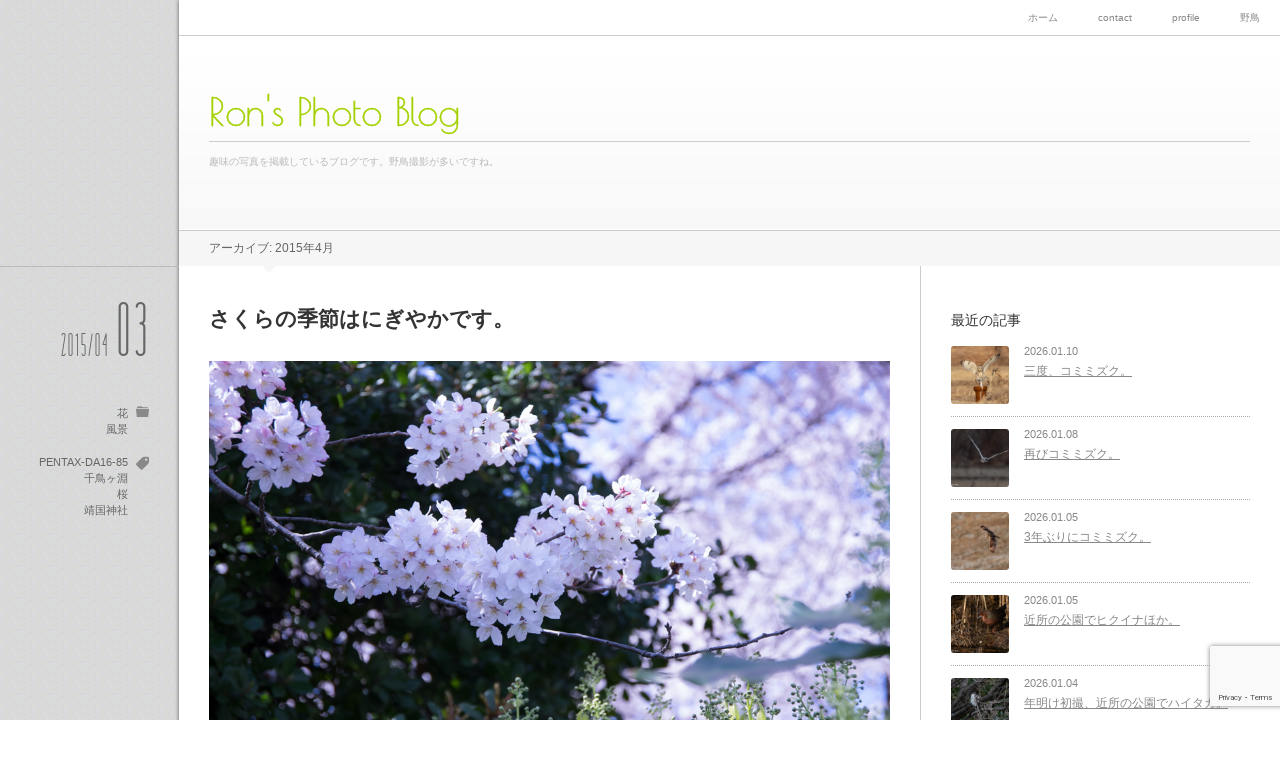

--- FILE ---
content_type: text/html; charset=UTF-8
request_url: https://www.ronsphotoblog.com/date/2015/04
body_size: 13776
content:
<!DOCTYPE html>
<html class="modern pc" dir="ltr" lang="ja" prefix="og: https://ogp.me/ns#">
<head>
<meta charset="UTF-8">
<!--[if IE]><meta http-equiv="X-UA-Compatible" content="IE=edge"><![endif]-->
<meta name="viewport" content="width=device-width,initial-scale=1.0">
<title>4月, 2015 | Ron's Photo Blog</title>
<link rel="pingback" href="https://www.ronsphotoblog.com/xmlrpc.php">

		<!-- All in One SEO 4.9.3 - aioseo.com -->
	<meta name="robots" content="noindex, max-image-preview:large" />
	<link rel="canonical" href="https://www.ronsphotoblog.com/date/2015/04" />
	<meta name="generator" content="All in One SEO (AIOSEO) 4.9.3" />
		<script type="application/ld+json" class="aioseo-schema">
			{"@context":"https:\/\/schema.org","@graph":[{"@type":"BreadcrumbList","@id":"https:\/\/www.ronsphotoblog.com\/date\/2015\/04#breadcrumblist","itemListElement":[{"@type":"ListItem","@id":"https:\/\/www.ronsphotoblog.com#listItem","position":1,"name":"Home","item":"https:\/\/www.ronsphotoblog.com","nextItem":{"@type":"ListItem","@id":"https:\/\/www.ronsphotoblog.com\/date\/2015#listItem","name":2015}},{"@type":"ListItem","@id":"https:\/\/www.ronsphotoblog.com\/date\/2015#listItem","position":2,"name":2015,"item":"https:\/\/www.ronsphotoblog.com\/date\/2015","nextItem":{"@type":"ListItem","@id":"https:\/\/www.ronsphotoblog.com\/date\/2015\/04#listItem","name":"04"},"previousItem":{"@type":"ListItem","@id":"https:\/\/www.ronsphotoblog.com#listItem","name":"Home"}},{"@type":"ListItem","@id":"https:\/\/www.ronsphotoblog.com\/date\/2015\/04#listItem","position":3,"name":"04","previousItem":{"@type":"ListItem","@id":"https:\/\/www.ronsphotoblog.com\/date\/2015#listItem","name":2015}}]},{"@type":"CollectionPage","@id":"https:\/\/www.ronsphotoblog.com\/date\/2015\/04#collectionpage","url":"https:\/\/www.ronsphotoblog.com\/date\/2015\/04","name":"4\u6708, 2015 | Ron's Photo Blog","inLanguage":"ja","isPartOf":{"@id":"https:\/\/www.ronsphotoblog.com\/#website"},"breadcrumb":{"@id":"https:\/\/www.ronsphotoblog.com\/date\/2015\/04#breadcrumblist"}},{"@type":"Person","@id":"https:\/\/www.ronsphotoblog.com\/#person","name":"ronsphoto","image":{"@type":"ImageObject","@id":"https:\/\/www.ronsphotoblog.com\/date\/2015\/04#personImage","url":"https:\/\/secure.gravatar.com\/avatar\/d416fb695212b099e61aad04e0c2bc619538809cc327f14e46d4a2983648ca46?s=96&d=mm&r=g","width":96,"height":96,"caption":"ronsphoto"},"sameAs":["@sweepron"]},{"@type":"WebSite","@id":"https:\/\/www.ronsphotoblog.com\/#website","url":"https:\/\/www.ronsphotoblog.com\/","name":"Ron's Photo Blog","description":"\u8da3\u5473\u306e\u5199\u771f\u3092\u63b2\u8f09\u3057\u3066\u3044\u308b\u30d6\u30ed\u30b0\u3067\u3059\u3002\u91ce\u9ce5\u64ae\u5f71\u304c\u591a\u3044\u3067\u3059\u306d\u3002","inLanguage":"ja","publisher":{"@id":"https:\/\/www.ronsphotoblog.com\/#person"}}]}
		</script>
		<!-- All in One SEO -->

<link rel="alternate" type="application/rss+xml" title="Ron&#039;s Photo Blog &raquo; フィード" href="https://www.ronsphotoblog.com/feed" />
<link rel="alternate" type="application/rss+xml" title="Ron&#039;s Photo Blog &raquo; コメントフィード" href="https://www.ronsphotoblog.com/comments/feed" />
		<!-- This site uses the Google Analytics by MonsterInsights plugin v9.11.1 - Using Analytics tracking - https://www.monsterinsights.com/ -->
							<script src="//www.googletagmanager.com/gtag/js?id=G-5VJ71PFKEH"  data-cfasync="false" data-wpfc-render="false" type="text/javascript" async></script>
			<script data-cfasync="false" data-wpfc-render="false" type="text/javascript">
				var mi_version = '9.11.1';
				var mi_track_user = true;
				var mi_no_track_reason = '';
								var MonsterInsightsDefaultLocations = {"page_location":"https:\/\/www.ronsphotoblog.com\/date\/2015\/04\/"};
								if ( typeof MonsterInsightsPrivacyGuardFilter === 'function' ) {
					var MonsterInsightsLocations = (typeof MonsterInsightsExcludeQuery === 'object') ? MonsterInsightsPrivacyGuardFilter( MonsterInsightsExcludeQuery ) : MonsterInsightsPrivacyGuardFilter( MonsterInsightsDefaultLocations );
				} else {
					var MonsterInsightsLocations = (typeof MonsterInsightsExcludeQuery === 'object') ? MonsterInsightsExcludeQuery : MonsterInsightsDefaultLocations;
				}

								var disableStrs = [
										'ga-disable-G-5VJ71PFKEH',
									];

				/* Function to detect opted out users */
				function __gtagTrackerIsOptedOut() {
					for (var index = 0; index < disableStrs.length; index++) {
						if (document.cookie.indexOf(disableStrs[index] + '=true') > -1) {
							return true;
						}
					}

					return false;
				}

				/* Disable tracking if the opt-out cookie exists. */
				if (__gtagTrackerIsOptedOut()) {
					for (var index = 0; index < disableStrs.length; index++) {
						window[disableStrs[index]] = true;
					}
				}

				/* Opt-out function */
				function __gtagTrackerOptout() {
					for (var index = 0; index < disableStrs.length; index++) {
						document.cookie = disableStrs[index] + '=true; expires=Thu, 31 Dec 2099 23:59:59 UTC; path=/';
						window[disableStrs[index]] = true;
					}
				}

				if ('undefined' === typeof gaOptout) {
					function gaOptout() {
						__gtagTrackerOptout();
					}
				}
								window.dataLayer = window.dataLayer || [];

				window.MonsterInsightsDualTracker = {
					helpers: {},
					trackers: {},
				};
				if (mi_track_user) {
					function __gtagDataLayer() {
						dataLayer.push(arguments);
					}

					function __gtagTracker(type, name, parameters) {
						if (!parameters) {
							parameters = {};
						}

						if (parameters.send_to) {
							__gtagDataLayer.apply(null, arguments);
							return;
						}

						if (type === 'event') {
														parameters.send_to = monsterinsights_frontend.v4_id;
							var hookName = name;
							if (typeof parameters['event_category'] !== 'undefined') {
								hookName = parameters['event_category'] + ':' + name;
							}

							if (typeof MonsterInsightsDualTracker.trackers[hookName] !== 'undefined') {
								MonsterInsightsDualTracker.trackers[hookName](parameters);
							} else {
								__gtagDataLayer('event', name, parameters);
							}
							
						} else {
							__gtagDataLayer.apply(null, arguments);
						}
					}

					__gtagTracker('js', new Date());
					__gtagTracker('set', {
						'developer_id.dZGIzZG': true,
											});
					if ( MonsterInsightsLocations.page_location ) {
						__gtagTracker('set', MonsterInsightsLocations);
					}
										__gtagTracker('config', 'G-5VJ71PFKEH', {"forceSSL":"true","link_attribution":"true"} );
										window.gtag = __gtagTracker;										(function () {
						/* https://developers.google.com/analytics/devguides/collection/analyticsjs/ */
						/* ga and __gaTracker compatibility shim. */
						var noopfn = function () {
							return null;
						};
						var newtracker = function () {
							return new Tracker();
						};
						var Tracker = function () {
							return null;
						};
						var p = Tracker.prototype;
						p.get = noopfn;
						p.set = noopfn;
						p.send = function () {
							var args = Array.prototype.slice.call(arguments);
							args.unshift('send');
							__gaTracker.apply(null, args);
						};
						var __gaTracker = function () {
							var len = arguments.length;
							if (len === 0) {
								return;
							}
							var f = arguments[len - 1];
							if (typeof f !== 'object' || f === null || typeof f.hitCallback !== 'function') {
								if ('send' === arguments[0]) {
									var hitConverted, hitObject = false, action;
									if ('event' === arguments[1]) {
										if ('undefined' !== typeof arguments[3]) {
											hitObject = {
												'eventAction': arguments[3],
												'eventCategory': arguments[2],
												'eventLabel': arguments[4],
												'value': arguments[5] ? arguments[5] : 1,
											}
										}
									}
									if ('pageview' === arguments[1]) {
										if ('undefined' !== typeof arguments[2]) {
											hitObject = {
												'eventAction': 'page_view',
												'page_path': arguments[2],
											}
										}
									}
									if (typeof arguments[2] === 'object') {
										hitObject = arguments[2];
									}
									if (typeof arguments[5] === 'object') {
										Object.assign(hitObject, arguments[5]);
									}
									if ('undefined' !== typeof arguments[1].hitType) {
										hitObject = arguments[1];
										if ('pageview' === hitObject.hitType) {
											hitObject.eventAction = 'page_view';
										}
									}
									if (hitObject) {
										action = 'timing' === arguments[1].hitType ? 'timing_complete' : hitObject.eventAction;
										hitConverted = mapArgs(hitObject);
										__gtagTracker('event', action, hitConverted);
									}
								}
								return;
							}

							function mapArgs(args) {
								var arg, hit = {};
								var gaMap = {
									'eventCategory': 'event_category',
									'eventAction': 'event_action',
									'eventLabel': 'event_label',
									'eventValue': 'event_value',
									'nonInteraction': 'non_interaction',
									'timingCategory': 'event_category',
									'timingVar': 'name',
									'timingValue': 'value',
									'timingLabel': 'event_label',
									'page': 'page_path',
									'location': 'page_location',
									'title': 'page_title',
									'referrer' : 'page_referrer',
								};
								for (arg in args) {
																		if (!(!args.hasOwnProperty(arg) || !gaMap.hasOwnProperty(arg))) {
										hit[gaMap[arg]] = args[arg];
									} else {
										hit[arg] = args[arg];
									}
								}
								return hit;
							}

							try {
								f.hitCallback();
							} catch (ex) {
							}
						};
						__gaTracker.create = newtracker;
						__gaTracker.getByName = newtracker;
						__gaTracker.getAll = function () {
							return [];
						};
						__gaTracker.remove = noopfn;
						__gaTracker.loaded = true;
						window['__gaTracker'] = __gaTracker;
					})();
									} else {
										console.log("");
					(function () {
						function __gtagTracker() {
							return null;
						}

						window['__gtagTracker'] = __gtagTracker;
						window['gtag'] = __gtagTracker;
					})();
									}
			</script>
							<!-- / Google Analytics by MonsterInsights -->
		<style id='wp-img-auto-sizes-contain-inline-css' type='text/css'>
img:is([sizes=auto i],[sizes^="auto," i]){contain-intrinsic-size:3000px 1500px}
/*# sourceURL=wp-img-auto-sizes-contain-inline-css */
</style>
<link rel='stylesheet' id='style-css' href='https://www.ronsphotoblog.com/wp-content/themes/flat/style.css?ver=4.4.4' type='text/css' media='all' />
<style id='wp-block-library-inline-css' type='text/css'>
:root{--wp-block-synced-color:#7a00df;--wp-block-synced-color--rgb:122,0,223;--wp-bound-block-color:var(--wp-block-synced-color);--wp-editor-canvas-background:#ddd;--wp-admin-theme-color:#007cba;--wp-admin-theme-color--rgb:0,124,186;--wp-admin-theme-color-darker-10:#006ba1;--wp-admin-theme-color-darker-10--rgb:0,107,160.5;--wp-admin-theme-color-darker-20:#005a87;--wp-admin-theme-color-darker-20--rgb:0,90,135;--wp-admin-border-width-focus:2px}@media (min-resolution:192dpi){:root{--wp-admin-border-width-focus:1.5px}}.wp-element-button{cursor:pointer}:root .has-very-light-gray-background-color{background-color:#eee}:root .has-very-dark-gray-background-color{background-color:#313131}:root .has-very-light-gray-color{color:#eee}:root .has-very-dark-gray-color{color:#313131}:root .has-vivid-green-cyan-to-vivid-cyan-blue-gradient-background{background:linear-gradient(135deg,#00d084,#0693e3)}:root .has-purple-crush-gradient-background{background:linear-gradient(135deg,#34e2e4,#4721fb 50%,#ab1dfe)}:root .has-hazy-dawn-gradient-background{background:linear-gradient(135deg,#faaca8,#dad0ec)}:root .has-subdued-olive-gradient-background{background:linear-gradient(135deg,#fafae1,#67a671)}:root .has-atomic-cream-gradient-background{background:linear-gradient(135deg,#fdd79a,#004a59)}:root .has-nightshade-gradient-background{background:linear-gradient(135deg,#330968,#31cdcf)}:root .has-midnight-gradient-background{background:linear-gradient(135deg,#020381,#2874fc)}:root{--wp--preset--font-size--normal:16px;--wp--preset--font-size--huge:42px}.has-regular-font-size{font-size:1em}.has-larger-font-size{font-size:2.625em}.has-normal-font-size{font-size:var(--wp--preset--font-size--normal)}.has-huge-font-size{font-size:var(--wp--preset--font-size--huge)}.has-text-align-center{text-align:center}.has-text-align-left{text-align:left}.has-text-align-right{text-align:right}.has-fit-text{white-space:nowrap!important}#end-resizable-editor-section{display:none}.aligncenter{clear:both}.items-justified-left{justify-content:flex-start}.items-justified-center{justify-content:center}.items-justified-right{justify-content:flex-end}.items-justified-space-between{justify-content:space-between}.screen-reader-text{border:0;clip-path:inset(50%);height:1px;margin:-1px;overflow:hidden;padding:0;position:absolute;width:1px;word-wrap:normal!important}.screen-reader-text:focus{background-color:#ddd;clip-path:none;color:#444;display:block;font-size:1em;height:auto;left:5px;line-height:normal;padding:15px 23px 14px;text-decoration:none;top:5px;width:auto;z-index:100000}html :where(.has-border-color){border-style:solid}html :where([style*=border-top-color]){border-top-style:solid}html :where([style*=border-right-color]){border-right-style:solid}html :where([style*=border-bottom-color]){border-bottom-style:solid}html :where([style*=border-left-color]){border-left-style:solid}html :where([style*=border-width]){border-style:solid}html :where([style*=border-top-width]){border-top-style:solid}html :where([style*=border-right-width]){border-right-style:solid}html :where([style*=border-bottom-width]){border-bottom-style:solid}html :where([style*=border-left-width]){border-left-style:solid}html :where(img[class*=wp-image-]){height:auto;max-width:100%}:where(figure){margin:0 0 1em}html :where(.is-position-sticky){--wp-admin--admin-bar--position-offset:var(--wp-admin--admin-bar--height,0px)}@media screen and (max-width:600px){html :where(.is-position-sticky){--wp-admin--admin-bar--position-offset:0px}}

/*# sourceURL=wp-block-library-inline-css */
</style><style id='global-styles-inline-css' type='text/css'>
:root{--wp--preset--aspect-ratio--square: 1;--wp--preset--aspect-ratio--4-3: 4/3;--wp--preset--aspect-ratio--3-4: 3/4;--wp--preset--aspect-ratio--3-2: 3/2;--wp--preset--aspect-ratio--2-3: 2/3;--wp--preset--aspect-ratio--16-9: 16/9;--wp--preset--aspect-ratio--9-16: 9/16;--wp--preset--color--black: #000000;--wp--preset--color--cyan-bluish-gray: #abb8c3;--wp--preset--color--white: #ffffff;--wp--preset--color--pale-pink: #f78da7;--wp--preset--color--vivid-red: #cf2e2e;--wp--preset--color--luminous-vivid-orange: #ff6900;--wp--preset--color--luminous-vivid-amber: #fcb900;--wp--preset--color--light-green-cyan: #7bdcb5;--wp--preset--color--vivid-green-cyan: #00d084;--wp--preset--color--pale-cyan-blue: #8ed1fc;--wp--preset--color--vivid-cyan-blue: #0693e3;--wp--preset--color--vivid-purple: #9b51e0;--wp--preset--gradient--vivid-cyan-blue-to-vivid-purple: linear-gradient(135deg,rgb(6,147,227) 0%,rgb(155,81,224) 100%);--wp--preset--gradient--light-green-cyan-to-vivid-green-cyan: linear-gradient(135deg,rgb(122,220,180) 0%,rgb(0,208,130) 100%);--wp--preset--gradient--luminous-vivid-amber-to-luminous-vivid-orange: linear-gradient(135deg,rgb(252,185,0) 0%,rgb(255,105,0) 100%);--wp--preset--gradient--luminous-vivid-orange-to-vivid-red: linear-gradient(135deg,rgb(255,105,0) 0%,rgb(207,46,46) 100%);--wp--preset--gradient--very-light-gray-to-cyan-bluish-gray: linear-gradient(135deg,rgb(238,238,238) 0%,rgb(169,184,195) 100%);--wp--preset--gradient--cool-to-warm-spectrum: linear-gradient(135deg,rgb(74,234,220) 0%,rgb(151,120,209) 20%,rgb(207,42,186) 40%,rgb(238,44,130) 60%,rgb(251,105,98) 80%,rgb(254,248,76) 100%);--wp--preset--gradient--blush-light-purple: linear-gradient(135deg,rgb(255,206,236) 0%,rgb(152,150,240) 100%);--wp--preset--gradient--blush-bordeaux: linear-gradient(135deg,rgb(254,205,165) 0%,rgb(254,45,45) 50%,rgb(107,0,62) 100%);--wp--preset--gradient--luminous-dusk: linear-gradient(135deg,rgb(255,203,112) 0%,rgb(199,81,192) 50%,rgb(65,88,208) 100%);--wp--preset--gradient--pale-ocean: linear-gradient(135deg,rgb(255,245,203) 0%,rgb(182,227,212) 50%,rgb(51,167,181) 100%);--wp--preset--gradient--electric-grass: linear-gradient(135deg,rgb(202,248,128) 0%,rgb(113,206,126) 100%);--wp--preset--gradient--midnight: linear-gradient(135deg,rgb(2,3,129) 0%,rgb(40,116,252) 100%);--wp--preset--font-size--small: 13px;--wp--preset--font-size--medium: 20px;--wp--preset--font-size--large: 36px;--wp--preset--font-size--x-large: 42px;--wp--preset--spacing--20: 0.44rem;--wp--preset--spacing--30: 0.67rem;--wp--preset--spacing--40: 1rem;--wp--preset--spacing--50: 1.5rem;--wp--preset--spacing--60: 2.25rem;--wp--preset--spacing--70: 3.38rem;--wp--preset--spacing--80: 5.06rem;--wp--preset--shadow--natural: 6px 6px 9px rgba(0, 0, 0, 0.2);--wp--preset--shadow--deep: 12px 12px 50px rgba(0, 0, 0, 0.4);--wp--preset--shadow--sharp: 6px 6px 0px rgba(0, 0, 0, 0.2);--wp--preset--shadow--outlined: 6px 6px 0px -3px rgb(255, 255, 255), 6px 6px rgb(0, 0, 0);--wp--preset--shadow--crisp: 6px 6px 0px rgb(0, 0, 0);}:where(.is-layout-flex){gap: 0.5em;}:where(.is-layout-grid){gap: 0.5em;}body .is-layout-flex{display: flex;}.is-layout-flex{flex-wrap: wrap;align-items: center;}.is-layout-flex > :is(*, div){margin: 0;}body .is-layout-grid{display: grid;}.is-layout-grid > :is(*, div){margin: 0;}:where(.wp-block-columns.is-layout-flex){gap: 2em;}:where(.wp-block-columns.is-layout-grid){gap: 2em;}:where(.wp-block-post-template.is-layout-flex){gap: 1.25em;}:where(.wp-block-post-template.is-layout-grid){gap: 1.25em;}.has-black-color{color: var(--wp--preset--color--black) !important;}.has-cyan-bluish-gray-color{color: var(--wp--preset--color--cyan-bluish-gray) !important;}.has-white-color{color: var(--wp--preset--color--white) !important;}.has-pale-pink-color{color: var(--wp--preset--color--pale-pink) !important;}.has-vivid-red-color{color: var(--wp--preset--color--vivid-red) !important;}.has-luminous-vivid-orange-color{color: var(--wp--preset--color--luminous-vivid-orange) !important;}.has-luminous-vivid-amber-color{color: var(--wp--preset--color--luminous-vivid-amber) !important;}.has-light-green-cyan-color{color: var(--wp--preset--color--light-green-cyan) !important;}.has-vivid-green-cyan-color{color: var(--wp--preset--color--vivid-green-cyan) !important;}.has-pale-cyan-blue-color{color: var(--wp--preset--color--pale-cyan-blue) !important;}.has-vivid-cyan-blue-color{color: var(--wp--preset--color--vivid-cyan-blue) !important;}.has-vivid-purple-color{color: var(--wp--preset--color--vivid-purple) !important;}.has-black-background-color{background-color: var(--wp--preset--color--black) !important;}.has-cyan-bluish-gray-background-color{background-color: var(--wp--preset--color--cyan-bluish-gray) !important;}.has-white-background-color{background-color: var(--wp--preset--color--white) !important;}.has-pale-pink-background-color{background-color: var(--wp--preset--color--pale-pink) !important;}.has-vivid-red-background-color{background-color: var(--wp--preset--color--vivid-red) !important;}.has-luminous-vivid-orange-background-color{background-color: var(--wp--preset--color--luminous-vivid-orange) !important;}.has-luminous-vivid-amber-background-color{background-color: var(--wp--preset--color--luminous-vivid-amber) !important;}.has-light-green-cyan-background-color{background-color: var(--wp--preset--color--light-green-cyan) !important;}.has-vivid-green-cyan-background-color{background-color: var(--wp--preset--color--vivid-green-cyan) !important;}.has-pale-cyan-blue-background-color{background-color: var(--wp--preset--color--pale-cyan-blue) !important;}.has-vivid-cyan-blue-background-color{background-color: var(--wp--preset--color--vivid-cyan-blue) !important;}.has-vivid-purple-background-color{background-color: var(--wp--preset--color--vivid-purple) !important;}.has-black-border-color{border-color: var(--wp--preset--color--black) !important;}.has-cyan-bluish-gray-border-color{border-color: var(--wp--preset--color--cyan-bluish-gray) !important;}.has-white-border-color{border-color: var(--wp--preset--color--white) !important;}.has-pale-pink-border-color{border-color: var(--wp--preset--color--pale-pink) !important;}.has-vivid-red-border-color{border-color: var(--wp--preset--color--vivid-red) !important;}.has-luminous-vivid-orange-border-color{border-color: var(--wp--preset--color--luminous-vivid-orange) !important;}.has-luminous-vivid-amber-border-color{border-color: var(--wp--preset--color--luminous-vivid-amber) !important;}.has-light-green-cyan-border-color{border-color: var(--wp--preset--color--light-green-cyan) !important;}.has-vivid-green-cyan-border-color{border-color: var(--wp--preset--color--vivid-green-cyan) !important;}.has-pale-cyan-blue-border-color{border-color: var(--wp--preset--color--pale-cyan-blue) !important;}.has-vivid-cyan-blue-border-color{border-color: var(--wp--preset--color--vivid-cyan-blue) !important;}.has-vivid-purple-border-color{border-color: var(--wp--preset--color--vivid-purple) !important;}.has-vivid-cyan-blue-to-vivid-purple-gradient-background{background: var(--wp--preset--gradient--vivid-cyan-blue-to-vivid-purple) !important;}.has-light-green-cyan-to-vivid-green-cyan-gradient-background{background: var(--wp--preset--gradient--light-green-cyan-to-vivid-green-cyan) !important;}.has-luminous-vivid-amber-to-luminous-vivid-orange-gradient-background{background: var(--wp--preset--gradient--luminous-vivid-amber-to-luminous-vivid-orange) !important;}.has-luminous-vivid-orange-to-vivid-red-gradient-background{background: var(--wp--preset--gradient--luminous-vivid-orange-to-vivid-red) !important;}.has-very-light-gray-to-cyan-bluish-gray-gradient-background{background: var(--wp--preset--gradient--very-light-gray-to-cyan-bluish-gray) !important;}.has-cool-to-warm-spectrum-gradient-background{background: var(--wp--preset--gradient--cool-to-warm-spectrum) !important;}.has-blush-light-purple-gradient-background{background: var(--wp--preset--gradient--blush-light-purple) !important;}.has-blush-bordeaux-gradient-background{background: var(--wp--preset--gradient--blush-bordeaux) !important;}.has-luminous-dusk-gradient-background{background: var(--wp--preset--gradient--luminous-dusk) !important;}.has-pale-ocean-gradient-background{background: var(--wp--preset--gradient--pale-ocean) !important;}.has-electric-grass-gradient-background{background: var(--wp--preset--gradient--electric-grass) !important;}.has-midnight-gradient-background{background: var(--wp--preset--gradient--midnight) !important;}.has-small-font-size{font-size: var(--wp--preset--font-size--small) !important;}.has-medium-font-size{font-size: var(--wp--preset--font-size--medium) !important;}.has-large-font-size{font-size: var(--wp--preset--font-size--large) !important;}.has-x-large-font-size{font-size: var(--wp--preset--font-size--x-large) !important;}
/*# sourceURL=global-styles-inline-css */
</style>

<style id='classic-theme-styles-inline-css' type='text/css'>
/*! This file is auto-generated */
.wp-block-button__link{color:#fff;background-color:#32373c;border-radius:9999px;box-shadow:none;text-decoration:none;padding:calc(.667em + 2px) calc(1.333em + 2px);font-size:1.125em}.wp-block-file__button{background:#32373c;color:#fff;text-decoration:none}
/*# sourceURL=/wp-includes/css/classic-themes.min.css */
</style>
<link rel='stylesheet' id='contact-form-7-css' href='https://www.ronsphotoblog.com/wp-content/plugins/contact-form-7/includes/css/styles.css?ver=6.1.4' type='text/css' media='all' />
<script type="text/javascript" src="https://www.ronsphotoblog.com/wp-includes/js/jquery/jquery.min.js?ver=3.7.1" id="jquery-core-js"></script>
<script type="text/javascript" src="https://www.ronsphotoblog.com/wp-includes/js/jquery/jquery-migrate.min.js?ver=3.4.1" id="jquery-migrate-js"></script>
<script type="text/javascript" src="https://www.ronsphotoblog.com/wp-content/plugins/google-analytics-for-wordpress/assets/js/frontend-gtag.min.js?ver=9.11.1" id="monsterinsights-frontend-script-js" async="async" data-wp-strategy="async"></script>
<script data-cfasync="false" data-wpfc-render="false" type="text/javascript" id='monsterinsights-frontend-script-js-extra'>/* <![CDATA[ */
var monsterinsights_frontend = {"js_events_tracking":"true","download_extensions":"doc,pdf,ppt,zip,xls,docx,pptx,xlsx","inbound_paths":"[]","home_url":"https:\/\/www.ronsphotoblog.com","hash_tracking":"false","v4_id":"G-5VJ71PFKEH"};/* ]]> */
</script>
<link rel="https://api.w.org/" href="https://www.ronsphotoblog.com/wp-json/" />
<script src="https://www.ronsphotoblog.com/wp-content/themes/flat/js/jquery.easing.1.4.js?ver=4.4.4"></script>
<script src="https://www.ronsphotoblog.com/wp-content/themes/flat/js/modernizr.js?ver=4.4.4"></script>
<script src="https://www.ronsphotoblog.com/wp-content/themes/flat/js/jquery.heightLine.js?ver=4.4.4"></script>
<script>
jQuery(document).ready(function($){
  $(window).on("load",function(){
    $('.article').each(function(){ $(this).children().heightLine({ minWidth:550 }); });
  });
  $("iframe").on("load",function(){
    $('.article').each(function(){ $(this).children().heightLine({ minWidth:550 }); });
  });
});
</script>
<script src="https://www.ronsphotoblog.com/wp-content/themes/flat/js/jscript.js?ver=4.4.4"></script>

<link rel="stylesheet" media="screen and (max-width:770px)" href="https://www.ronsphotoblog.com/wp-content/themes/flat/responsive.css?ver=4.4.4">

<link href='//fonts.googleapis.com/css?family=Poiret+One' rel='stylesheet' type='text/css'><link href='//fonts.googleapis.com/css?family=Wire+One' rel='stylesheet' type='text/css'>
<style>

body { font-size:14px; }



#logo { font-family:'Poiret One','ヒラギノ角ゴ Pro W3','Hiragino Kaku Gothic Pro','メイリオ',Meiryo,'ＭＳ Ｐゴシック'; }

.pc #logo_text { position:absolute; top:93px; left:0px; }

#logo_text #logo { font-size:38px; }
.mobile #logo_text #logo { font-size:22px; }

#logo a { color:#A3D100; }
#tagline { border-color:#CCCCCC; color:#BBBBBB; margin-top:10px; }

.post_content a { color:#333333; }

#logo a:hover, a:hover, .pc .post_meta li a:hover, .side_widget a:hover, #footer a:hover, .iw_social_link li a:hover:after, .post_meta li a:hover,
 .page_navi p.back a:hover, .page_navi p.back a:hover:after, #comment_pager .page-numbers.current, #bread_crumb ol li a:hover
  { color:#a3d100; }

.pc #search_area_top .search_button input:hover, #wp-calendar td a:hover, #comment_header #comment_tab li.active a, #guest_info input:focus, #comment_textarea textarea:focus, #search_link_area li a:hover
 { border-color:#a3d100; }

#submit_comment:hover, .comment_meta a:hover, #cancel_comment_reply a:hover, .more-link:hover, #next_prev_post a:hover, .page_navi a:hover, .post_pagination a:hover, #return_top:hover, #search_area_top .search_button input:hover, #search_link_area li a:hover,
 .widget_search #search-btn input:hover, .widget_search #searchsubmit:hover, #menu_button:hover, .iw_search_area .search_button input:hover
   { background-color:#a3d100; }

.pc .post_date .date, .pc .post_date .month, .pc .post_meta li, .pc .post_meta li a { color:#666666; }
.pc .post_meta li:after { color:rgba(102,102,102,0.7); }

.pc .post_left { border-top:1px solid #BBBBBB; }

.modern .widget_post_list .image:after, .modern #related_post .image:after { background:rgba(163,209,0,0); }
.modern .widget_post_list .image:hover:after, .modern #related_post .image:hover:after { background:rgba(163,209,0,0.8); }

</style>


<link rel="stylesheet" href="https://www.ronsphotoblog.com/wp-content/themes/flat/japanese.css?ver=4.4.4">

<!--[if lt IE 9]>
<script src="https://www.ronsphotoblog.com/wp-content/themes/flat/js/html5.js?ver=4.4.4"></script>
<![endif]-->



<style type="text/css" id="custom-background-css">
body.custom-background { background-image: url("https://www.ronsphotoblog.com/wp-content/themes/flat/img/background.gif"); background-position: left top; background-size: auto; background-repeat: repeat; background-attachment: scroll; }
</style>
	<link rel="icon" href="https://www.ronsphotoblog.com/wp-content/uploads/2018/10/cropped-icon-32x32.jpg" sizes="32x32" />
<link rel="icon" href="https://www.ronsphotoblog.com/wp-content/uploads/2018/10/cropped-icon-192x192.jpg" sizes="192x192" />
<link rel="apple-touch-icon" href="https://www.ronsphotoblog.com/wp-content/uploads/2018/10/cropped-icon-180x180.jpg" />
<meta name="msapplication-TileImage" content="https://www.ronsphotoblog.com/wp-content/uploads/2018/10/cropped-icon-270x270.jpg" />
		<style type="text/css" id="wp-custom-css">
			
.post_content .wp-caption {
    border: none;
    padding: 0;
}

#comments{
    display: none;
}

.post_meta .post_comment{
	display: none;
}

#return_top {
	bottom:90px;
}

.bafg-twentytwenty-container {
	max-width: 1600px !important;
}
			</style>
		<link rel='stylesheet' id='js-archive-list-css' href='https://www.ronsphotoblog.com/wp-content/plugins/jquery-archive-list-widget/assets/css/jal.css?ver=6.1.7' type='text/css' media='all' />
</head>
<body class="archive date custom-background wp-theme-flat">

 <div id="container" class="clearfix">

  <header id="header" class="clearfix">

   <!-- logo -->
   <div id="logo_text">
 <h1 id="logo"><a href="https://www.ronsphotoblog.com/">Ron&#039;s Photo Blog</a></h1>
 <h2 id="tagline">趣味の写真を掲載しているブログです。野鳥撮影が多いですね。</h2>
</div>

   <!-- global menu -->
   <nav id="global_menu" class="clearfix">
       <div id="search_area_mobile" class="clearfix">
          <form method="get" action="https://www.ronsphotoblog.com/">
      <div class="search_input"><input type="text" value="" name="s" placeholder="サイト内検索" /></div>
      <div class="search_button"><input type="submit" value="サイト内検索" /></div>
     </form>
         </div><!-- END #search_area_mobile -->
    <ul id="menu-%e3%82%b0%e3%83%ad%e3%83%bc%e3%83%90%e3%83%ab%e3%83%a1%e3%83%8b%e3%83%a5%e3%83%bc" class="menu"><li id="menu-item-2305" class="menu-item menu-item-type-custom menu-item-object-custom menu-item-home menu-item-2305"><a href="https://www.ronsphotoblog.com">ホーム</a></li>
<li id="menu-item-2306" class="menu-item menu-item-type-post_type menu-item-object-page menu-item-2306"><a href="https://www.ronsphotoblog.com/contact">contact</a></li>
<li id="menu-item-2307" class="menu-item menu-item-type-post_type menu-item-object-page menu-item-2307"><a href="https://www.ronsphotoblog.com/profile">profile</a></li>
<li id="menu-item-2308" class="menu-item menu-item-type-taxonomy menu-item-object-category menu-item-2308"><a href="https://www.ronsphotoblog.com/category/birds">野鳥</a></li>
</ul>      </nav>

   <a href="#" id="menu_button"><i class="icon"></i><span class="title">メニュー</span></a>
   <div id="header_fix"></div>

  </header>

  <div id="main_content" class="clearfix">

   <!-- bread crumb -->
   
   <h3 id="archive_headline"><span>アーカイブ: 2015年4月</span></h3>


   <div id="main_col">
 <div id="post_list" class="clearfix">

 
 <article class="article clearfix" id="article_num1">

  <div class="post_right">
   <h2 class="title entry-title"><a href="https://www.ronsphotoblog.com/flower/31.html" title="さくらの季節はにぎやかです。">さくらの季節はにぎやかです。</a></h2>
   <div class="post_content clearfix">
        <p><a href="https://www.ronsphotoblog.com/wp-content/uploads/2015/08/150403-1.jpg"><img fetchpriority="high" decoding="async" src="https://www.ronsphotoblog.com/wp-content/uploads/2015/08/150403-1.jpg" alt="150403-1" width="1000" height="665" class="alignnone size-full wp-image-63" /></a><br />
仕事場が千鳥が淵のすぐ近くですが、周りはビジネス街というよりもリッチな人たちの住宅街ということもあり、普段は都会のど真ん中でありながら閑静な感じです。<br />
しかし、毎年開催される千代田区のさくら祭りのシーズンは、お花見の人々でかなりにぎわっています。</p>
<p> <a href="https://www.ronsphotoblog.com/flower/31.html" class="more-link">続きを読む</a></p>
       </div>
  </div>

  <div class="post_left clearfix">
      <time class="post_date" data-label="2015/04/03" datetime="2015-04-03T22:32:55+09:00">
    <span class="month">2015/04</span>
    <span class="date">03</span>
   </time>
         <ul class="post_meta clearfix">
    <li class="post_category"><a href="https://www.ronsphotoblog.com/category/flower" rel="category tag">花</a> <a href="https://www.ronsphotoblog.com/category/landscape" rel="category tag">風景</a></li>    <li class="post_tag"><a href="https://www.ronsphotoblog.com/tag/pentax-da16-85" rel="tag">PENTAX-DA16-85</a><a href="https://www.ronsphotoblog.com/tag/%e5%8d%83%e9%b3%a5%e3%83%b6%e6%b7%b5" rel="tag">千鳥ヶ淵</a><a href="https://www.ronsphotoblog.com/tag/%e6%a1%9c" rel="tag">桜</a><a href="https://www.ronsphotoblog.com/tag/%e9%9d%96%e5%9b%bd%e7%a5%9e%e7%a4%be" rel="tag">靖国神社</a></li>               </ul>
     </div>

 </article>

 
</div><!-- END #post_list -->

 <div class="page_navi clearfix">
<p class="back"><a href="https://www.ronsphotoblog.com/">トップページに戻る</a></p>
</div>


   </div><!-- END #main_col -->

   
<div id="side_col" class="box clearfix">

 <div class="side_widget clearfix recent_widget" id="recent_widget-3">
<h3 class="side_headline">最近の記事</h3>
<ol class="widget_post_list">
  <li class="clearfix">
    <a class="image" href="https://www.ronsphotoblog.com/birds/6594.html"><img width="150" height="150" src="https://www.ronsphotoblog.com/wp-content/uploads/2026/01/20260109-06-150x150.jpg" class="attachment-thumbnail size-thumbnail wp-post-image" alt="" decoding="async" loading="lazy" /></a>
    <div class="info">
      <p class="date">2026.01.10</p>      <a class="title" href="https://www.ronsphotoblog.com/birds/6594.html">三度、コミミズク。</a>
  </div>
 </li>
  <li class="clearfix">
    <a class="image" href="https://www.ronsphotoblog.com/birds/6577.html"><img width="150" height="150" src="https://www.ronsphotoblog.com/wp-content/uploads/2026/01/20260107-06-150x150.jpg" class="attachment-thumbnail size-thumbnail wp-post-image" alt="" decoding="async" loading="lazy" /></a>
    <div class="info">
      <p class="date">2026.01.08</p>      <a class="title" href="https://www.ronsphotoblog.com/birds/6577.html">再びコミミズク。</a>
  </div>
 </li>
  <li class="clearfix">
    <a class="image" href="https://www.ronsphotoblog.com/birds/6555.html"><img width="150" height="150" src="https://www.ronsphotoblog.com/wp-content/uploads/2026/01/20260103-01-150x150.jpg" class="attachment-thumbnail size-thumbnail wp-post-image" alt="" decoding="async" loading="lazy" /></a>
    <div class="info">
      <p class="date">2026.01.05</p>      <a class="title" href="https://www.ronsphotoblog.com/birds/6555.html">3年ぶりにコミミズク。</a>
  </div>
 </li>
  <li class="clearfix">
    <a class="image" href="https://www.ronsphotoblog.com/birds/6526.html"><img width="150" height="150" src="https://www.ronsphotoblog.com/wp-content/uploads/2026/01/20260102-10-150x150.jpg" class="attachment-thumbnail size-thumbnail wp-post-image" alt="" decoding="async" loading="lazy" /></a>
    <div class="info">
      <p class="date">2026.01.05</p>      <a class="title" href="https://www.ronsphotoblog.com/birds/6526.html">近所の公園でヒクイナほか。</a>
  </div>
 </li>
  <li class="clearfix">
    <a class="image" href="https://www.ronsphotoblog.com/birds/6503.html"><img width="150" height="150" src="https://www.ronsphotoblog.com/wp-content/uploads/2026/01/20260102-01-150x150.jpg" class="attachment-thumbnail size-thumbnail wp-post-image" alt="" decoding="async" loading="lazy" /></a>
    <div class="info">
      <p class="date">2026.01.04</p>      <a class="title" href="https://www.ronsphotoblog.com/birds/6503.html">年明け初撮、近所の公園でハイタカ。</a>
  </div>
 </li>
  <li class="clearfix">
    <a class="image" href="https://www.ronsphotoblog.com/birds/6471.html"><img width="150" height="150" src="https://www.ronsphotoblog.com/wp-content/uploads/2026/01/20251230-04-150x150.jpg" class="attachment-thumbnail size-thumbnail wp-post-image" alt="" decoding="async" loading="lazy" /></a>
    <div class="info">
      <p class="date">2026.01.01</p>      <a class="title" href="https://www.ronsphotoblog.com/birds/6471.html">近所の公園でハイタカ。（SONY α1 IIにマウント変更しました。 ）</a>
  </div>
 </li>
  <li class="clearfix">
    <a class="image" href="https://www.ronsphotoblog.com/birds/6454.html"><img width="150" height="150" src="https://www.ronsphotoblog.com/wp-content/uploads/2025/12/2025120602-150x150.jpg" class="attachment-thumbnail size-thumbnail wp-post-image" alt="" decoding="async" loading="lazy" /></a>
    <div class="info">
      <p class="date">2025.12.07</p>      <a class="title" href="https://www.ronsphotoblog.com/birds/6454.html">近所の小川で久しぶりにカワセミ。</a>
  </div>
 </li>
  <li class="clearfix">
    <a class="image" href="https://www.ronsphotoblog.com/birds/6425.html"><img width="150" height="150" src="https://www.ronsphotoblog.com/wp-content/uploads/2025/11/2025112204-150x150.jpg" class="attachment-thumbnail size-thumbnail wp-post-image" alt="" decoding="async" loading="lazy" /></a>
    <div class="info">
      <p class="date">2025.11.25</p>      <a class="title" href="https://www.ronsphotoblog.com/birds/6425.html">埼玉県民の森でオオマシコ、ルリビタキ、ウソ。</a>
  </div>
 </li>
  <li class="clearfix">
    <a class="image" href="https://www.ronsphotoblog.com/birds/6376.html"><img width="150" height="150" src="https://www.ronsphotoblog.com/wp-content/uploads/2025/11/2025112101-150x150.jpg" class="attachment-thumbnail size-thumbnail wp-post-image" alt="" decoding="async" loading="lazy" /></a>
    <div class="info">
      <p class="date">2025.11.24</p>      <a class="title" href="https://www.ronsphotoblog.com/birds/6376.html">2025秋オシドリ＆紅葉</a>
  </div>
 </li>
  <li class="clearfix">
    <a class="image" href="https://www.ronsphotoblog.com/birds/6348.html"><img width="150" height="150" src="https://www.ronsphotoblog.com/wp-content/uploads/2025/09/2025092701-150x150.jpg" class="attachment-thumbnail size-thumbnail wp-post-image" alt="" decoding="async" loading="lazy" /></a>
    <div class="info">
      <p class="date">2025.09.30</p>      <a class="title" href="https://www.ronsphotoblog.com/birds/6348.html">2025秋の渡り- その2</a>
  </div>
 </li>
 </ol>
</div>
<div class="side_widget clearfix recommend_widget" id="recommend_widget-3">
<h3 class="side_headline">おすすめ記事</h3>
<ol class="widget_post_list">
  <li class="clearfix">
    <a class="image" href="https://www.ronsphotoblog.com/birds/4475.html"><img width="150" height="150" src="https://www.ronsphotoblog.com/wp-content/uploads/2021/03/20210307-01-150x150.jpg" class="attachment-thumbnail size-thumbnail wp-post-image" alt="" decoding="async" loading="lazy" /></a>
    <div class="info">
      <p class="date">2021.03.07</p>      <a class="title" href="https://www.ronsphotoblog.com/birds/4475.html">マヒワの群れ。</a>
  </div>
 </li>
  <li class="clearfix">
    <a class="image" href="https://www.ronsphotoblog.com/birds/3862.html"><img width="150" height="150" src="https://www.ronsphotoblog.com/wp-content/uploads/2020/06/200620-82-150x150.jpg" class="attachment-thumbnail size-thumbnail wp-post-image" alt="" decoding="async" loading="lazy" /></a>
    <div class="info">
      <p class="date">2020.06.22</p>      <a class="title" href="https://www.ronsphotoblog.com/birds/3862.html">コアジサシ飛翔。</a>
  </div>
 </li>
  <li class="clearfix">
    <a class="image" href="https://www.ronsphotoblog.com/birds/3029.html"><img width="150" height="150" src="https://www.ronsphotoblog.com/wp-content/uploads/2019/08/20190811-01-150x150.jpg" class="attachment-thumbnail size-thumbnail wp-post-image" alt="" decoding="async" loading="lazy" /></a>
    <div class="info">
      <p class="date">2019.08.18</p>      <a class="title" href="https://www.ronsphotoblog.com/birds/3029.html">ツバメ、FE100-400 F4.5-5.6 GM</a>
  </div>
 </li>
  <li class="clearfix">
    <a class="image" href="https://www.ronsphotoblog.com/birds/5508.html"><img width="150" height="150" src="https://www.ronsphotoblog.com/wp-content/uploads/2023/10/2023101401-150x150.jpg" class="attachment-thumbnail size-thumbnail wp-post-image" alt="" decoding="async" loading="lazy" /></a>
    <div class="info">
      <p class="date">2023.10.15</p>      <a class="title" href="https://www.ronsphotoblog.com/birds/5508.html">近所の公園の秋の野鳥たち。</a>
  </div>
 </li>
  <li class="clearfix">
    <a class="image" href="https://www.ronsphotoblog.com/birds/5813.html"><img width="150" height="150" src="https://www.ronsphotoblog.com/wp-content/uploads/2024/06/2024061104-150x150.jpg" class="attachment-thumbnail size-thumbnail wp-post-image" alt="" decoding="async" loading="lazy" /></a>
    <div class="info">
      <p class="date">2024.06.12</p>      <a class="title" href="https://www.ronsphotoblog.com/birds/5813.html">近場のツミ育雛中。</a>
  </div>
 </li>
  <li class="clearfix">
    <a class="image" href="https://www.ronsphotoblog.com/birds/5195.html"><img width="150" height="150" src="https://www.ronsphotoblog.com/wp-content/uploads/2022/12/20221227-07-150x150.jpg" class="attachment-thumbnail size-thumbnail wp-post-image" alt="" decoding="async" loading="lazy" /></a>
    <div class="info">
      <p class="date">2022.12.28</p>      <a class="title" href="https://www.ronsphotoblog.com/birds/5195.html">狩場のハイチュウ。</a>
  </div>
 </li>
  <li class="clearfix">
    <a class="image" href="https://www.ronsphotoblog.com/birds/3905.html"><img width="150" height="150" src="https://www.ronsphotoblog.com/wp-content/uploads/2020/08/200809-02-150x150.jpg" class="attachment-thumbnail size-thumbnail wp-post-image" alt="" decoding="async" loading="lazy" /></a>
    <div class="info">
      <p class="date">2020.08.10</p>      <a class="title" href="https://www.ronsphotoblog.com/birds/3905.html">ヤマセミ、福島遠征2日目。</a>
  </div>
 </li>
  <li class="clearfix">
    <a class="image" href="https://www.ronsphotoblog.com/birds/3491.html"><img width="150" height="150" src="https://www.ronsphotoblog.com/wp-content/uploads/2020/02/20200211-01-150x150.jpg" class="attachment-thumbnail size-thumbnail wp-post-image" alt="" decoding="async" loading="lazy" /></a>
    <div class="info">
      <p class="date">2020.02.11</p>      <a class="title" href="https://www.ronsphotoblog.com/birds/3491.html">ルリビタキ&#x2642;。ほか</a>
  </div>
 </li>
  <li class="clearfix">
    <a class="image" href="https://www.ronsphotoblog.com/birds/3758.html"><img width="150" height="150" src="https://www.ronsphotoblog.com/wp-content/uploads/2020/05/200505-05-150x150.jpg" class="attachment-thumbnail size-thumbnail wp-post-image" alt="" decoding="async" loading="lazy" /></a>
    <div class="info">
      <p class="date">2020.05.05</p>      <a class="title" href="https://www.ronsphotoblog.com/birds/3758.html">イワツバメ、営巣中。</a>
  </div>
 </li>
  <li class="clearfix">
    <a class="image" href="https://www.ronsphotoblog.com/birds/2721.html"><img width="150" height="150" src="https://www.ronsphotoblog.com/wp-content/uploads/2019/02/20190223-01-150x150.jpg" class="attachment-thumbnail size-thumbnail wp-post-image" alt="" decoding="async" loading="lazy" /></a>
    <div class="info">
      <p class="date">2019.02.27</p>      <a class="title" href="https://www.ronsphotoblog.com/birds/2721.html">ふたたびルリビタキ&#x2642;</a>
  </div>
 </li>
 </ol>
</div>
<div class="side_widget clearfix widget_calendar" id="calendar-3">
<h3 class="side_headline">CALENDAR</h3>
<div id="calendar_wrap" class="calendar_wrap"><table id="wp-calendar" class="wp-calendar-table">
	<caption>2015年4月</caption>
	<thead>
	<tr>
		<th scope="col" aria-label="月曜日">月</th>
		<th scope="col" aria-label="火曜日">火</th>
		<th scope="col" aria-label="水曜日">水</th>
		<th scope="col" aria-label="木曜日">木</th>
		<th scope="col" aria-label="金曜日">金</th>
		<th scope="col" aria-label="土曜日">土</th>
		<th scope="col" aria-label="日曜日">日</th>
	</tr>
	</thead>
	<tbody>
	<tr>
		<td colspan="2" class="pad">&nbsp;</td><td>1</td><td>2</td><td><a href="https://www.ronsphotoblog.com/date/2015/04/03" aria-label="2015年4月3日 に投稿を公開">3</a></td><td>4</td><td>5</td>
	</tr>
	<tr>
		<td>6</td><td>7</td><td>8</td><td>9</td><td>10</td><td>11</td><td>12</td>
	</tr>
	<tr>
		<td>13</td><td>14</td><td>15</td><td>16</td><td>17</td><td>18</td><td>19</td>
	</tr>
	<tr>
		<td>20</td><td>21</td><td>22</td><td>23</td><td>24</td><td>25</td><td>26</td>
	</tr>
	<tr>
		<td>27</td><td>28</td><td>29</td><td>30</td>
		<td class="pad" colspan="3">&nbsp;</td>
	</tr>
	</tbody>
	</table><nav aria-label="前と次の月" class="wp-calendar-nav">
		<span class="wp-calendar-nav-prev"><a href="https://www.ronsphotoblog.com/date/2015/03">&laquo; 3月</a></span>
		<span class="pad">&nbsp;</span>
		<span class="wp-calendar-nav-next"><a href="https://www.ronsphotoblog.com/date/2015/05">5月 &raquo;</a></span>
	</nav></div></div>
<div class="side_widget clearfix widget_search" id="search-4">
<h3 class="side_headline">SEARCH</h3>
<form role="search" method="get" id="searchform" class="searchform" action="https://www.ronsphotoblog.com/">
				<div>
					<label class="screen-reader-text" for="s">検索:</label>
					<input type="text" value="" name="s" id="s" />
					<input type="submit" id="searchsubmit" value="検索" />
				</div>
			</form></div>
<div class="side_widget clearfix widget_archive widget_jaw_widget" id="jal_widget-3">
<h3 class="side_headline">Archive</h3>
<ul class="jaw_widget legacy preload"   data-effect="slide"   data-ex_sym="►"   data-con_sym="▼" ><li ><a class="jaw_year jaw_symbol_wrapper" title="2026" href="https://www.ronsphotoblog.com/date/2026"><span class="jaw_symbol">►</span><span class="year">2026</span></a><ul class="jaw_months jal-hide"><li ><a class="jaw_month jaw_symbol_wrapper" href="https://www.ronsphotoblog.com/date/2026/01" title="1月"><span class="month">1月 </span></a></li> </ul></li><li ><a class="jaw_year jaw_symbol_wrapper" title="2025" href="https://www.ronsphotoblog.com/date/2025"><span class="jaw_symbol">►</span><span class="year">2025</span></a><ul class="jaw_months jal-hide"><li ><a class="jaw_month jaw_symbol_wrapper" href="https://www.ronsphotoblog.com/date/2025/12" title="12月"><span class="month">12月 </span></a></li> <li ><a class="jaw_month jaw_symbol_wrapper" href="https://www.ronsphotoblog.com/date/2025/11" title="11月"><span class="month">11月 </span></a></li> <li ><a class="jaw_month jaw_symbol_wrapper" href="https://www.ronsphotoblog.com/date/2025/09" title="9月"><span class="month">9月 </span></a></li> <li ><a class="jaw_month jaw_symbol_wrapper" href="https://www.ronsphotoblog.com/date/2025/06" title="6月"><span class="month">6月 </span></a></li> <li ><a class="jaw_month jaw_symbol_wrapper" href="https://www.ronsphotoblog.com/date/2025/05" title="5月"><span class="month">5月 </span></a></li> <li ><a class="jaw_month jaw_symbol_wrapper" href="https://www.ronsphotoblog.com/date/2025/04" title="4月"><span class="month">4月 </span></a></li> <li ><a class="jaw_month jaw_symbol_wrapper" href="https://www.ronsphotoblog.com/date/2025/01" title="1月"><span class="month">1月 </span></a></li> </ul></li><li ><a class="jaw_year jaw_symbol_wrapper" title="2024" href="https://www.ronsphotoblog.com/date/2024"><span class="jaw_symbol">►</span><span class="year">2024</span></a><ul class="jaw_months jal-hide"><li ><a class="jaw_month jaw_symbol_wrapper" href="https://www.ronsphotoblog.com/date/2024/12" title="12月"><span class="month">12月 </span></a></li> <li ><a class="jaw_month jaw_symbol_wrapper" href="https://www.ronsphotoblog.com/date/2024/11" title="11月"><span class="month">11月 </span></a></li> <li ><a class="jaw_month jaw_symbol_wrapper" href="https://www.ronsphotoblog.com/date/2024/10" title="10月"><span class="month">10月 </span></a></li> <li ><a class="jaw_month jaw_symbol_wrapper" href="https://www.ronsphotoblog.com/date/2024/09" title="9月"><span class="month">9月 </span></a></li> <li ><a class="jaw_month jaw_symbol_wrapper" href="https://www.ronsphotoblog.com/date/2024/07" title="7月"><span class="month">7月 </span></a></li> <li ><a class="jaw_month jaw_symbol_wrapper" href="https://www.ronsphotoblog.com/date/2024/06" title="6月"><span class="month">6月 </span></a></li> <li ><a class="jaw_month jaw_symbol_wrapper" href="https://www.ronsphotoblog.com/date/2024/05" title="5月"><span class="month">5月 </span></a></li> <li ><a class="jaw_month jaw_symbol_wrapper" href="https://www.ronsphotoblog.com/date/2024/04" title="4月"><span class="month">4月 </span></a></li> <li ><a class="jaw_month jaw_symbol_wrapper" href="https://www.ronsphotoblog.com/date/2024/03" title="3月"><span class="month">3月 </span></a></li> <li ><a class="jaw_month jaw_symbol_wrapper" href="https://www.ronsphotoblog.com/date/2024/01" title="1月"><span class="month">1月 </span></a></li> </ul></li><li ><a class="jaw_year jaw_symbol_wrapper" title="2023" href="https://www.ronsphotoblog.com/date/2023"><span class="jaw_symbol">►</span><span class="year">2023</span></a><ul class="jaw_months jal-hide"><li ><a class="jaw_month jaw_symbol_wrapper" href="https://www.ronsphotoblog.com/date/2023/12" title="12月"><span class="month">12月 </span></a></li> <li ><a class="jaw_month jaw_symbol_wrapper" href="https://www.ronsphotoblog.com/date/2023/11" title="11月"><span class="month">11月 </span></a></li> <li ><a class="jaw_month jaw_symbol_wrapper" href="https://www.ronsphotoblog.com/date/2023/10" title="10月"><span class="month">10月 </span></a></li> <li ><a class="jaw_month jaw_symbol_wrapper" href="https://www.ronsphotoblog.com/date/2023/09" title="9月"><span class="month">9月 </span></a></li> <li ><a class="jaw_month jaw_symbol_wrapper" href="https://www.ronsphotoblog.com/date/2023/05" title="5月"><span class="month">5月 </span></a></li> <li ><a class="jaw_month jaw_symbol_wrapper" href="https://www.ronsphotoblog.com/date/2023/04" title="4月"><span class="month">4月 </span></a></li> <li ><a class="jaw_month jaw_symbol_wrapper" href="https://www.ronsphotoblog.com/date/2023/02" title="2月"><span class="month">2月 </span></a></li> <li ><a class="jaw_month jaw_symbol_wrapper" href="https://www.ronsphotoblog.com/date/2023/01" title="1月"><span class="month">1月 </span></a></li> </ul></li><li ><a class="jaw_year jaw_symbol_wrapper" title="2022" href="https://www.ronsphotoblog.com/date/2022"><span class="jaw_symbol">►</span><span class="year">2022</span></a><ul class="jaw_months jal-hide"><li ><a class="jaw_month jaw_symbol_wrapper" href="https://www.ronsphotoblog.com/date/2022/12" title="12月"><span class="month">12月 </span></a></li> <li ><a class="jaw_month jaw_symbol_wrapper" href="https://www.ronsphotoblog.com/date/2022/11" title="11月"><span class="month">11月 </span></a></li> <li ><a class="jaw_month jaw_symbol_wrapper" href="https://www.ronsphotoblog.com/date/2022/10" title="10月"><span class="month">10月 </span></a></li> <li ><a class="jaw_month jaw_symbol_wrapper" href="https://www.ronsphotoblog.com/date/2022/09" title="9月"><span class="month">9月 </span></a></li> <li ><a class="jaw_month jaw_symbol_wrapper" href="https://www.ronsphotoblog.com/date/2022/08" title="8月"><span class="month">8月 </span></a></li> <li ><a class="jaw_month jaw_symbol_wrapper" href="https://www.ronsphotoblog.com/date/2022/07" title="7月"><span class="month">7月 </span></a></li> <li ><a class="jaw_month jaw_symbol_wrapper" href="https://www.ronsphotoblog.com/date/2022/05" title="5月"><span class="month">5月 </span></a></li> <li ><a class="jaw_month jaw_symbol_wrapper" href="https://www.ronsphotoblog.com/date/2022/04" title="4月"><span class="month">4月 </span></a></li> <li ><a class="jaw_month jaw_symbol_wrapper" href="https://www.ronsphotoblog.com/date/2022/03" title="3月"><span class="month">3月 </span></a></li> <li ><a class="jaw_month jaw_symbol_wrapper" href="https://www.ronsphotoblog.com/date/2022/02" title="2月"><span class="month">2月 </span></a></li> <li ><a class="jaw_month jaw_symbol_wrapper" href="https://www.ronsphotoblog.com/date/2022/01" title="1月"><span class="month">1月 </span></a></li> </ul></li><li ><a class="jaw_year jaw_symbol_wrapper" title="2021" href="https://www.ronsphotoblog.com/date/2021"><span class="jaw_symbol">►</span><span class="year">2021</span></a><ul class="jaw_months jal-hide"><li ><a class="jaw_month jaw_symbol_wrapper" href="https://www.ronsphotoblog.com/date/2021/10" title="10月"><span class="month">10月 </span></a></li> <li ><a class="jaw_month jaw_symbol_wrapper" href="https://www.ronsphotoblog.com/date/2021/06" title="6月"><span class="month">6月 </span></a></li> <li ><a class="jaw_month jaw_symbol_wrapper" href="https://www.ronsphotoblog.com/date/2021/05" title="5月"><span class="month">5月 </span></a></li> <li ><a class="jaw_month jaw_symbol_wrapper" href="https://www.ronsphotoblog.com/date/2021/04" title="4月"><span class="month">4月 </span></a></li> <li ><a class="jaw_month jaw_symbol_wrapper" href="https://www.ronsphotoblog.com/date/2021/03" title="3月"><span class="month">3月 </span></a></li> <li ><a class="jaw_month jaw_symbol_wrapper" href="https://www.ronsphotoblog.com/date/2021/02" title="2月"><span class="month">2月 </span></a></li> <li ><a class="jaw_month jaw_symbol_wrapper" href="https://www.ronsphotoblog.com/date/2021/01" title="1月"><span class="month">1月 </span></a></li> </ul></li><li ><a class="jaw_year jaw_symbol_wrapper" title="2020" href="https://www.ronsphotoblog.com/date/2020"><span class="jaw_symbol">►</span><span class="year">2020</span></a><ul class="jaw_months jal-hide"><li ><a class="jaw_month jaw_symbol_wrapper" href="https://www.ronsphotoblog.com/date/2020/12" title="12月"><span class="month">12月 </span></a></li> <li ><a class="jaw_month jaw_symbol_wrapper" href="https://www.ronsphotoblog.com/date/2020/11" title="11月"><span class="month">11月 </span></a></li> <li ><a class="jaw_month jaw_symbol_wrapper" href="https://www.ronsphotoblog.com/date/2020/10" title="10月"><span class="month">10月 </span></a></li> <li ><a class="jaw_month jaw_symbol_wrapper" href="https://www.ronsphotoblog.com/date/2020/09" title="9月"><span class="month">9月 </span></a></li> <li ><a class="jaw_month jaw_symbol_wrapper" href="https://www.ronsphotoblog.com/date/2020/08" title="8月"><span class="month">8月 </span></a></li> <li ><a class="jaw_month jaw_symbol_wrapper" href="https://www.ronsphotoblog.com/date/2020/06" title="6月"><span class="month">6月 </span></a></li> <li ><a class="jaw_month jaw_symbol_wrapper" href="https://www.ronsphotoblog.com/date/2020/05" title="5月"><span class="month">5月 </span></a></li> <li ><a class="jaw_month jaw_symbol_wrapper" href="https://www.ronsphotoblog.com/date/2020/04" title="4月"><span class="month">4月 </span></a></li> <li ><a class="jaw_month jaw_symbol_wrapper" href="https://www.ronsphotoblog.com/date/2020/03" title="3月"><span class="month">3月 </span></a></li> <li ><a class="jaw_month jaw_symbol_wrapper" href="https://www.ronsphotoblog.com/date/2020/02" title="2月"><span class="month">2月 </span></a></li> <li ><a class="jaw_month jaw_symbol_wrapper" href="https://www.ronsphotoblog.com/date/2020/01" title="1月"><span class="month">1月 </span></a></li> </ul></li><li ><a class="jaw_year jaw_symbol_wrapper" title="2019" href="https://www.ronsphotoblog.com/date/2019"><span class="jaw_symbol">►</span><span class="year">2019</span></a><ul class="jaw_months jal-hide"><li ><a class="jaw_month jaw_symbol_wrapper" href="https://www.ronsphotoblog.com/date/2019/12" title="12月"><span class="month">12月 </span></a></li> <li ><a class="jaw_month jaw_symbol_wrapper" href="https://www.ronsphotoblog.com/date/2019/11" title="11月"><span class="month">11月 </span></a></li> <li ><a class="jaw_month jaw_symbol_wrapper" href="https://www.ronsphotoblog.com/date/2019/10" title="10月"><span class="month">10月 </span></a></li> <li ><a class="jaw_month jaw_symbol_wrapper" href="https://www.ronsphotoblog.com/date/2019/09" title="9月"><span class="month">9月 </span></a></li> <li ><a class="jaw_month jaw_symbol_wrapper" href="https://www.ronsphotoblog.com/date/2019/08" title="8月"><span class="month">8月 </span></a></li> <li ><a class="jaw_month jaw_symbol_wrapper" href="https://www.ronsphotoblog.com/date/2019/07" title="7月"><span class="month">7月 </span></a></li> <li ><a class="jaw_month jaw_symbol_wrapper" href="https://www.ronsphotoblog.com/date/2019/06" title="6月"><span class="month">6月 </span></a></li> <li ><a class="jaw_month jaw_symbol_wrapper" href="https://www.ronsphotoblog.com/date/2019/05" title="5月"><span class="month">5月 </span></a></li> <li ><a class="jaw_month jaw_symbol_wrapper" href="https://www.ronsphotoblog.com/date/2019/04" title="4月"><span class="month">4月 </span></a></li> <li ><a class="jaw_month jaw_symbol_wrapper" href="https://www.ronsphotoblog.com/date/2019/02" title="2月"><span class="month">2月 </span></a></li> <li ><a class="jaw_month jaw_symbol_wrapper" href="https://www.ronsphotoblog.com/date/2019/01" title="1月"><span class="month">1月 </span></a></li> </ul></li><li ><a class="jaw_year jaw_symbol_wrapper" title="2018" href="https://www.ronsphotoblog.com/date/2018"><span class="jaw_symbol">►</span><span class="year">2018</span></a><ul class="jaw_months jal-hide"><li ><a class="jaw_month jaw_symbol_wrapper" href="https://www.ronsphotoblog.com/date/2018/12" title="12月"><span class="month">12月 </span></a></li> <li ><a class="jaw_month jaw_symbol_wrapper" href="https://www.ronsphotoblog.com/date/2018/11" title="11月"><span class="month">11月 </span></a></li> <li ><a class="jaw_month jaw_symbol_wrapper" href="https://www.ronsphotoblog.com/date/2018/10" title="10月"><span class="month">10月 </span></a></li> <li ><a class="jaw_month jaw_symbol_wrapper" href="https://www.ronsphotoblog.com/date/2018/08" title="8月"><span class="month">8月 </span></a></li> <li ><a class="jaw_month jaw_symbol_wrapper" href="https://www.ronsphotoblog.com/date/2018/07" title="7月"><span class="month">7月 </span></a></li> <li ><a class="jaw_month jaw_symbol_wrapper" href="https://www.ronsphotoblog.com/date/2018/06" title="6月"><span class="month">6月 </span></a></li> <li ><a class="jaw_month jaw_symbol_wrapper" href="https://www.ronsphotoblog.com/date/2018/05" title="5月"><span class="month">5月 </span></a></li> <li ><a class="jaw_month jaw_symbol_wrapper" href="https://www.ronsphotoblog.com/date/2018/04" title="4月"><span class="month">4月 </span></a></li> <li ><a class="jaw_month jaw_symbol_wrapper" href="https://www.ronsphotoblog.com/date/2018/03" title="3月"><span class="month">3月 </span></a></li> <li ><a class="jaw_month jaw_symbol_wrapper" href="https://www.ronsphotoblog.com/date/2018/02" title="2月"><span class="month">2月 </span></a></li> <li ><a class="jaw_month jaw_symbol_wrapper" href="https://www.ronsphotoblog.com/date/2018/01" title="1月"><span class="month">1月 </span></a></li> </ul></li><li ><a class="jaw_year jaw_symbol_wrapper" title="2017" href="https://www.ronsphotoblog.com/date/2017"><span class="jaw_symbol">►</span><span class="year">2017</span></a><ul class="jaw_months jal-hide"><li ><a class="jaw_month jaw_symbol_wrapper" href="https://www.ronsphotoblog.com/date/2017/12" title="12月"><span class="month">12月 </span></a></li> <li ><a class="jaw_month jaw_symbol_wrapper" href="https://www.ronsphotoblog.com/date/2017/11" title="11月"><span class="month">11月 </span></a></li> <li ><a class="jaw_month jaw_symbol_wrapper" href="https://www.ronsphotoblog.com/date/2017/10" title="10月"><span class="month">10月 </span></a></li> <li ><a class="jaw_month jaw_symbol_wrapper" href="https://www.ronsphotoblog.com/date/2017/09" title="9月"><span class="month">9月 </span></a></li> <li ><a class="jaw_month jaw_symbol_wrapper" href="https://www.ronsphotoblog.com/date/2017/07" title="7月"><span class="month">7月 </span></a></li> <li ><a class="jaw_month jaw_symbol_wrapper" href="https://www.ronsphotoblog.com/date/2017/06" title="6月"><span class="month">6月 </span></a></li> <li ><a class="jaw_month jaw_symbol_wrapper" href="https://www.ronsphotoblog.com/date/2017/05" title="5月"><span class="month">5月 </span></a></li> <li ><a class="jaw_month jaw_symbol_wrapper" href="https://www.ronsphotoblog.com/date/2017/04" title="4月"><span class="month">4月 </span></a></li> <li ><a class="jaw_month jaw_symbol_wrapper" href="https://www.ronsphotoblog.com/date/2017/03" title="3月"><span class="month">3月 </span></a></li> <li ><a class="jaw_month jaw_symbol_wrapper" href="https://www.ronsphotoblog.com/date/2017/02" title="2月"><span class="month">2月 </span></a></li> <li ><a class="jaw_month jaw_symbol_wrapper" href="https://www.ronsphotoblog.com/date/2017/01" title="1月"><span class="month">1月 </span></a></li> </ul></li><li ><a class="jaw_year jaw_symbol_wrapper" title="2016" href="https://www.ronsphotoblog.com/date/2016"><span class="jaw_symbol">►</span><span class="year">2016</span></a><ul class="jaw_months jal-hide"><li ><a class="jaw_month jaw_symbol_wrapper" href="https://www.ronsphotoblog.com/date/2016/12" title="12月"><span class="month">12月 </span></a></li> <li ><a class="jaw_month jaw_symbol_wrapper" href="https://www.ronsphotoblog.com/date/2016/11" title="11月"><span class="month">11月 </span></a></li> <li ><a class="jaw_month jaw_symbol_wrapper" href="https://www.ronsphotoblog.com/date/2016/10" title="10月"><span class="month">10月 </span></a></li> <li ><a class="jaw_month jaw_symbol_wrapper" href="https://www.ronsphotoblog.com/date/2016/08" title="8月"><span class="month">8月 </span></a></li> <li ><a class="jaw_month jaw_symbol_wrapper" href="https://www.ronsphotoblog.com/date/2016/07" title="7月"><span class="month">7月 </span></a></li> <li ><a class="jaw_month jaw_symbol_wrapper" href="https://www.ronsphotoblog.com/date/2016/05" title="5月"><span class="month">5月 </span></a></li> <li ><a class="jaw_month jaw_symbol_wrapper" href="https://www.ronsphotoblog.com/date/2016/04" title="4月"><span class="month">4月 </span></a></li> <li ><a class="jaw_month jaw_symbol_wrapper" href="https://www.ronsphotoblog.com/date/2016/03" title="3月"><span class="month">3月 </span></a></li> <li ><a class="jaw_month jaw_symbol_wrapper" href="https://www.ronsphotoblog.com/date/2016/02" title="2月"><span class="month">2月 </span></a></li> <li ><a class="jaw_month jaw_symbol_wrapper" href="https://www.ronsphotoblog.com/date/2016/01" title="1月"><span class="month">1月 </span></a></li> </ul></li><li ><a class="jaw_year jaw_symbol_wrapper" title="2015" href="https://www.ronsphotoblog.com/date/2015"><span class="jaw_symbol">►</span><span class="year">2015</span></a><ul class="jaw_months jal-hide"><li ><a class="jaw_month jaw_symbol_wrapper" href="https://www.ronsphotoblog.com/date/2015/12" title="12月"><span class="month">12月 </span></a></li> <li ><a class="jaw_month jaw_symbol_wrapper" href="https://www.ronsphotoblog.com/date/2015/11" title="11月"><span class="month">11月 </span></a></li> <li ><a class="jaw_month jaw_symbol_wrapper" href="https://www.ronsphotoblog.com/date/2015/10" title="10月"><span class="month">10月 </span></a></li> <li ><a class="jaw_month jaw_symbol_wrapper" href="https://www.ronsphotoblog.com/date/2015/09" title="9月"><span class="month">9月 </span></a></li> <li ><a class="jaw_month jaw_symbol_wrapper" href="https://www.ronsphotoblog.com/date/2015/08" title="8月"><span class="month">8月 </span></a></li> <li ><a class="jaw_month jaw_symbol_wrapper" href="https://www.ronsphotoblog.com/date/2015/05" title="5月"><span class="month">5月 </span></a></li> <li ><a class="jaw_month jaw_symbol_wrapper" href="https://www.ronsphotoblog.com/date/2015/04" title="4月"><span class="month">4月 </span></a></li> <li ><a class="jaw_month jaw_symbol_wrapper" href="https://www.ronsphotoblog.com/date/2015/03" title="3月"><span class="month">3月 </span></a></li> </ul></li></ul></div>
<div class="side_widget clearfix widget_categories" id="categories-3">
<h3 class="side_headline">CATEGORY</h3>

			<ul>
					<li class="cat-item cat-item-2"><a href="https://www.ronsphotoblog.com/category/borg">BORG</a>
</li>
	<li class="cat-item cat-item-3"><a href="https://www.ronsphotoblog.com/category/other">その他</a>
</li>
	<li class="cat-item cat-item-4"><a href="https://www.ronsphotoblog.com/category/zoo">動物園</a>
</li>
	<li class="cat-item cat-item-1"><a href="https://www.ronsphotoblog.com/category/%e6%9c%aa%e5%88%86%e9%a1%9e">未分類</a>
</li>
	<li class="cat-item cat-item-5"><a href="https://www.ronsphotoblog.com/category/none">未分類</a>
</li>
	<li class="cat-item cat-item-6"><a href="https://www.ronsphotoblog.com/category/temple">神社・仏閣</a>
</li>
	<li class="cat-item cat-item-7"><a href="https://www.ronsphotoblog.com/category/flower">花</a>
</li>
	<li class="cat-item cat-item-8"><a href="https://www.ronsphotoblog.com/category/fireworks">花火</a>
</li>
	<li class="cat-item cat-item-9"><a href="https://www.ronsphotoblog.com/category/birds">野鳥</a>
</li>
	<li class="cat-item cat-item-10"><a href="https://www.ronsphotoblog.com/category/landscape">風景</a>
</li>
			</ul>

			</div>

</div><!-- END #side_col -->
  <footer id="footer" class="clearfix">
   <p id="copyright"><span class="copyright">© Ron's Photo Blog</span></p>
   <a id="return_top" href="#header">ページ上部へ戻る</a>
  </footer>

  </div><!-- END #main_content -->

 </div><!-- END #container -->

  <!-- This theme is created by mono-lab https://www.mono-lab.net -->

 
 
<script type="speculationrules">
{"prefetch":[{"source":"document","where":{"and":[{"href_matches":"/*"},{"not":{"href_matches":["/wp-*.php","/wp-admin/*","/wp-content/uploads/*","/wp-content/*","/wp-content/plugins/*","/wp-content/themes/flat/*","/*\\?(.+)"]}},{"not":{"selector_matches":"a[rel~=\"nofollow\"]"}},{"not":{"selector_matches":".no-prefetch, .no-prefetch a"}}]},"eagerness":"conservative"}]}
</script>
<script type="text/javascript">var jalwCurrentPost={month:"",year:""};</script><script type="text/javascript" src="https://www.ronsphotoblog.com/wp-includes/js/dist/hooks.min.js?ver=dd5603f07f9220ed27f1" id="wp-hooks-js"></script>
<script type="text/javascript" src="https://www.ronsphotoblog.com/wp-includes/js/dist/i18n.min.js?ver=c26c3dc7bed366793375" id="wp-i18n-js"></script>
<script type="text/javascript" id="wp-i18n-js-after">
/* <![CDATA[ */
wp.i18n.setLocaleData( { 'text direction\u0004ltr': [ 'ltr' ] } );
//# sourceURL=wp-i18n-js-after
/* ]]> */
</script>
<script type="text/javascript" src="https://www.ronsphotoblog.com/wp-content/plugins/contact-form-7/includes/swv/js/index.js?ver=6.1.4" id="swv-js"></script>
<script type="text/javascript" id="contact-form-7-js-translations">
/* <![CDATA[ */
( function( domain, translations ) {
	var localeData = translations.locale_data[ domain ] || translations.locale_data.messages;
	localeData[""].domain = domain;
	wp.i18n.setLocaleData( localeData, domain );
} )( "contact-form-7", {"translation-revision-date":"2025-11-30 08:12:23+0000","generator":"GlotPress\/4.0.3","domain":"messages","locale_data":{"messages":{"":{"domain":"messages","plural-forms":"nplurals=1; plural=0;","lang":"ja_JP"},"This contact form is placed in the wrong place.":["\u3053\u306e\u30b3\u30f3\u30bf\u30af\u30c8\u30d5\u30a9\u30fc\u30e0\u306f\u9593\u9055\u3063\u305f\u4f4d\u7f6e\u306b\u7f6e\u304b\u308c\u3066\u3044\u307e\u3059\u3002"],"Error:":["\u30a8\u30e9\u30fc:"]}},"comment":{"reference":"includes\/js\/index.js"}} );
//# sourceURL=contact-form-7-js-translations
/* ]]> */
</script>
<script type="text/javascript" id="contact-form-7-js-before">
/* <![CDATA[ */
var wpcf7 = {
    "api": {
        "root": "https:\/\/www.ronsphotoblog.com\/wp-json\/",
        "namespace": "contact-form-7\/v1"
    }
};
//# sourceURL=contact-form-7-js-before
/* ]]> */
</script>
<script type="text/javascript" src="https://www.ronsphotoblog.com/wp-content/plugins/contact-form-7/includes/js/index.js?ver=6.1.4" id="contact-form-7-js"></script>
<script type="text/javascript" src="https://www.google.com/recaptcha/api.js?render=6LeBna0cAAAAALqIhBEFg0O4pDbKQgZZh7HVi1ep&amp;ver=3.0" id="google-recaptcha-js"></script>
<script type="text/javascript" src="https://www.ronsphotoblog.com/wp-includes/js/dist/vendor/wp-polyfill.min.js?ver=3.15.0" id="wp-polyfill-js"></script>
<script type="text/javascript" id="wpcf7-recaptcha-js-before">
/* <![CDATA[ */
var wpcf7_recaptcha = {
    "sitekey": "6LeBna0cAAAAALqIhBEFg0O4pDbKQgZZh7HVi1ep",
    "actions": {
        "homepage": "homepage",
        "contactform": "contactform"
    }
};
//# sourceURL=wpcf7-recaptcha-js-before
/* ]]> */
</script>
<script type="text/javascript" src="https://www.ronsphotoblog.com/wp-content/plugins/contact-form-7/modules/recaptcha/index.js?ver=6.1.4" id="wpcf7-recaptcha-js"></script>
<script type="text/javascript" src="https://www.ronsphotoblog.com/wp-content/plugins/jquery-archive-list-widget/assets/js/jal.js?ver=6.1.7" id="js-archive-list-js"></script>
</body>
</html>

--- FILE ---
content_type: text/html; charset=utf-8
request_url: https://www.google.com/recaptcha/api2/anchor?ar=1&k=6LeBna0cAAAAALqIhBEFg0O4pDbKQgZZh7HVi1ep&co=aHR0cHM6Ly93d3cucm9uc3Bob3RvYmxvZy5jb206NDQz&hl=en&v=PoyoqOPhxBO7pBk68S4YbpHZ&size=invisible&anchor-ms=20000&execute-ms=30000&cb=v60ecir10lyn
body_size: 48624
content:
<!DOCTYPE HTML><html dir="ltr" lang="en"><head><meta http-equiv="Content-Type" content="text/html; charset=UTF-8">
<meta http-equiv="X-UA-Compatible" content="IE=edge">
<title>reCAPTCHA</title>
<style type="text/css">
/* cyrillic-ext */
@font-face {
  font-family: 'Roboto';
  font-style: normal;
  font-weight: 400;
  font-stretch: 100%;
  src: url(//fonts.gstatic.com/s/roboto/v48/KFO7CnqEu92Fr1ME7kSn66aGLdTylUAMa3GUBHMdazTgWw.woff2) format('woff2');
  unicode-range: U+0460-052F, U+1C80-1C8A, U+20B4, U+2DE0-2DFF, U+A640-A69F, U+FE2E-FE2F;
}
/* cyrillic */
@font-face {
  font-family: 'Roboto';
  font-style: normal;
  font-weight: 400;
  font-stretch: 100%;
  src: url(//fonts.gstatic.com/s/roboto/v48/KFO7CnqEu92Fr1ME7kSn66aGLdTylUAMa3iUBHMdazTgWw.woff2) format('woff2');
  unicode-range: U+0301, U+0400-045F, U+0490-0491, U+04B0-04B1, U+2116;
}
/* greek-ext */
@font-face {
  font-family: 'Roboto';
  font-style: normal;
  font-weight: 400;
  font-stretch: 100%;
  src: url(//fonts.gstatic.com/s/roboto/v48/KFO7CnqEu92Fr1ME7kSn66aGLdTylUAMa3CUBHMdazTgWw.woff2) format('woff2');
  unicode-range: U+1F00-1FFF;
}
/* greek */
@font-face {
  font-family: 'Roboto';
  font-style: normal;
  font-weight: 400;
  font-stretch: 100%;
  src: url(//fonts.gstatic.com/s/roboto/v48/KFO7CnqEu92Fr1ME7kSn66aGLdTylUAMa3-UBHMdazTgWw.woff2) format('woff2');
  unicode-range: U+0370-0377, U+037A-037F, U+0384-038A, U+038C, U+038E-03A1, U+03A3-03FF;
}
/* math */
@font-face {
  font-family: 'Roboto';
  font-style: normal;
  font-weight: 400;
  font-stretch: 100%;
  src: url(//fonts.gstatic.com/s/roboto/v48/KFO7CnqEu92Fr1ME7kSn66aGLdTylUAMawCUBHMdazTgWw.woff2) format('woff2');
  unicode-range: U+0302-0303, U+0305, U+0307-0308, U+0310, U+0312, U+0315, U+031A, U+0326-0327, U+032C, U+032F-0330, U+0332-0333, U+0338, U+033A, U+0346, U+034D, U+0391-03A1, U+03A3-03A9, U+03B1-03C9, U+03D1, U+03D5-03D6, U+03F0-03F1, U+03F4-03F5, U+2016-2017, U+2034-2038, U+203C, U+2040, U+2043, U+2047, U+2050, U+2057, U+205F, U+2070-2071, U+2074-208E, U+2090-209C, U+20D0-20DC, U+20E1, U+20E5-20EF, U+2100-2112, U+2114-2115, U+2117-2121, U+2123-214F, U+2190, U+2192, U+2194-21AE, U+21B0-21E5, U+21F1-21F2, U+21F4-2211, U+2213-2214, U+2216-22FF, U+2308-230B, U+2310, U+2319, U+231C-2321, U+2336-237A, U+237C, U+2395, U+239B-23B7, U+23D0, U+23DC-23E1, U+2474-2475, U+25AF, U+25B3, U+25B7, U+25BD, U+25C1, U+25CA, U+25CC, U+25FB, U+266D-266F, U+27C0-27FF, U+2900-2AFF, U+2B0E-2B11, U+2B30-2B4C, U+2BFE, U+3030, U+FF5B, U+FF5D, U+1D400-1D7FF, U+1EE00-1EEFF;
}
/* symbols */
@font-face {
  font-family: 'Roboto';
  font-style: normal;
  font-weight: 400;
  font-stretch: 100%;
  src: url(//fonts.gstatic.com/s/roboto/v48/KFO7CnqEu92Fr1ME7kSn66aGLdTylUAMaxKUBHMdazTgWw.woff2) format('woff2');
  unicode-range: U+0001-000C, U+000E-001F, U+007F-009F, U+20DD-20E0, U+20E2-20E4, U+2150-218F, U+2190, U+2192, U+2194-2199, U+21AF, U+21E6-21F0, U+21F3, U+2218-2219, U+2299, U+22C4-22C6, U+2300-243F, U+2440-244A, U+2460-24FF, U+25A0-27BF, U+2800-28FF, U+2921-2922, U+2981, U+29BF, U+29EB, U+2B00-2BFF, U+4DC0-4DFF, U+FFF9-FFFB, U+10140-1018E, U+10190-1019C, U+101A0, U+101D0-101FD, U+102E0-102FB, U+10E60-10E7E, U+1D2C0-1D2D3, U+1D2E0-1D37F, U+1F000-1F0FF, U+1F100-1F1AD, U+1F1E6-1F1FF, U+1F30D-1F30F, U+1F315, U+1F31C, U+1F31E, U+1F320-1F32C, U+1F336, U+1F378, U+1F37D, U+1F382, U+1F393-1F39F, U+1F3A7-1F3A8, U+1F3AC-1F3AF, U+1F3C2, U+1F3C4-1F3C6, U+1F3CA-1F3CE, U+1F3D4-1F3E0, U+1F3ED, U+1F3F1-1F3F3, U+1F3F5-1F3F7, U+1F408, U+1F415, U+1F41F, U+1F426, U+1F43F, U+1F441-1F442, U+1F444, U+1F446-1F449, U+1F44C-1F44E, U+1F453, U+1F46A, U+1F47D, U+1F4A3, U+1F4B0, U+1F4B3, U+1F4B9, U+1F4BB, U+1F4BF, U+1F4C8-1F4CB, U+1F4D6, U+1F4DA, U+1F4DF, U+1F4E3-1F4E6, U+1F4EA-1F4ED, U+1F4F7, U+1F4F9-1F4FB, U+1F4FD-1F4FE, U+1F503, U+1F507-1F50B, U+1F50D, U+1F512-1F513, U+1F53E-1F54A, U+1F54F-1F5FA, U+1F610, U+1F650-1F67F, U+1F687, U+1F68D, U+1F691, U+1F694, U+1F698, U+1F6AD, U+1F6B2, U+1F6B9-1F6BA, U+1F6BC, U+1F6C6-1F6CF, U+1F6D3-1F6D7, U+1F6E0-1F6EA, U+1F6F0-1F6F3, U+1F6F7-1F6FC, U+1F700-1F7FF, U+1F800-1F80B, U+1F810-1F847, U+1F850-1F859, U+1F860-1F887, U+1F890-1F8AD, U+1F8B0-1F8BB, U+1F8C0-1F8C1, U+1F900-1F90B, U+1F93B, U+1F946, U+1F984, U+1F996, U+1F9E9, U+1FA00-1FA6F, U+1FA70-1FA7C, U+1FA80-1FA89, U+1FA8F-1FAC6, U+1FACE-1FADC, U+1FADF-1FAE9, U+1FAF0-1FAF8, U+1FB00-1FBFF;
}
/* vietnamese */
@font-face {
  font-family: 'Roboto';
  font-style: normal;
  font-weight: 400;
  font-stretch: 100%;
  src: url(//fonts.gstatic.com/s/roboto/v48/KFO7CnqEu92Fr1ME7kSn66aGLdTylUAMa3OUBHMdazTgWw.woff2) format('woff2');
  unicode-range: U+0102-0103, U+0110-0111, U+0128-0129, U+0168-0169, U+01A0-01A1, U+01AF-01B0, U+0300-0301, U+0303-0304, U+0308-0309, U+0323, U+0329, U+1EA0-1EF9, U+20AB;
}
/* latin-ext */
@font-face {
  font-family: 'Roboto';
  font-style: normal;
  font-weight: 400;
  font-stretch: 100%;
  src: url(//fonts.gstatic.com/s/roboto/v48/KFO7CnqEu92Fr1ME7kSn66aGLdTylUAMa3KUBHMdazTgWw.woff2) format('woff2');
  unicode-range: U+0100-02BA, U+02BD-02C5, U+02C7-02CC, U+02CE-02D7, U+02DD-02FF, U+0304, U+0308, U+0329, U+1D00-1DBF, U+1E00-1E9F, U+1EF2-1EFF, U+2020, U+20A0-20AB, U+20AD-20C0, U+2113, U+2C60-2C7F, U+A720-A7FF;
}
/* latin */
@font-face {
  font-family: 'Roboto';
  font-style: normal;
  font-weight: 400;
  font-stretch: 100%;
  src: url(//fonts.gstatic.com/s/roboto/v48/KFO7CnqEu92Fr1ME7kSn66aGLdTylUAMa3yUBHMdazQ.woff2) format('woff2');
  unicode-range: U+0000-00FF, U+0131, U+0152-0153, U+02BB-02BC, U+02C6, U+02DA, U+02DC, U+0304, U+0308, U+0329, U+2000-206F, U+20AC, U+2122, U+2191, U+2193, U+2212, U+2215, U+FEFF, U+FFFD;
}
/* cyrillic-ext */
@font-face {
  font-family: 'Roboto';
  font-style: normal;
  font-weight: 500;
  font-stretch: 100%;
  src: url(//fonts.gstatic.com/s/roboto/v48/KFO7CnqEu92Fr1ME7kSn66aGLdTylUAMa3GUBHMdazTgWw.woff2) format('woff2');
  unicode-range: U+0460-052F, U+1C80-1C8A, U+20B4, U+2DE0-2DFF, U+A640-A69F, U+FE2E-FE2F;
}
/* cyrillic */
@font-face {
  font-family: 'Roboto';
  font-style: normal;
  font-weight: 500;
  font-stretch: 100%;
  src: url(//fonts.gstatic.com/s/roboto/v48/KFO7CnqEu92Fr1ME7kSn66aGLdTylUAMa3iUBHMdazTgWw.woff2) format('woff2');
  unicode-range: U+0301, U+0400-045F, U+0490-0491, U+04B0-04B1, U+2116;
}
/* greek-ext */
@font-face {
  font-family: 'Roboto';
  font-style: normal;
  font-weight: 500;
  font-stretch: 100%;
  src: url(//fonts.gstatic.com/s/roboto/v48/KFO7CnqEu92Fr1ME7kSn66aGLdTylUAMa3CUBHMdazTgWw.woff2) format('woff2');
  unicode-range: U+1F00-1FFF;
}
/* greek */
@font-face {
  font-family: 'Roboto';
  font-style: normal;
  font-weight: 500;
  font-stretch: 100%;
  src: url(//fonts.gstatic.com/s/roboto/v48/KFO7CnqEu92Fr1ME7kSn66aGLdTylUAMa3-UBHMdazTgWw.woff2) format('woff2');
  unicode-range: U+0370-0377, U+037A-037F, U+0384-038A, U+038C, U+038E-03A1, U+03A3-03FF;
}
/* math */
@font-face {
  font-family: 'Roboto';
  font-style: normal;
  font-weight: 500;
  font-stretch: 100%;
  src: url(//fonts.gstatic.com/s/roboto/v48/KFO7CnqEu92Fr1ME7kSn66aGLdTylUAMawCUBHMdazTgWw.woff2) format('woff2');
  unicode-range: U+0302-0303, U+0305, U+0307-0308, U+0310, U+0312, U+0315, U+031A, U+0326-0327, U+032C, U+032F-0330, U+0332-0333, U+0338, U+033A, U+0346, U+034D, U+0391-03A1, U+03A3-03A9, U+03B1-03C9, U+03D1, U+03D5-03D6, U+03F0-03F1, U+03F4-03F5, U+2016-2017, U+2034-2038, U+203C, U+2040, U+2043, U+2047, U+2050, U+2057, U+205F, U+2070-2071, U+2074-208E, U+2090-209C, U+20D0-20DC, U+20E1, U+20E5-20EF, U+2100-2112, U+2114-2115, U+2117-2121, U+2123-214F, U+2190, U+2192, U+2194-21AE, U+21B0-21E5, U+21F1-21F2, U+21F4-2211, U+2213-2214, U+2216-22FF, U+2308-230B, U+2310, U+2319, U+231C-2321, U+2336-237A, U+237C, U+2395, U+239B-23B7, U+23D0, U+23DC-23E1, U+2474-2475, U+25AF, U+25B3, U+25B7, U+25BD, U+25C1, U+25CA, U+25CC, U+25FB, U+266D-266F, U+27C0-27FF, U+2900-2AFF, U+2B0E-2B11, U+2B30-2B4C, U+2BFE, U+3030, U+FF5B, U+FF5D, U+1D400-1D7FF, U+1EE00-1EEFF;
}
/* symbols */
@font-face {
  font-family: 'Roboto';
  font-style: normal;
  font-weight: 500;
  font-stretch: 100%;
  src: url(//fonts.gstatic.com/s/roboto/v48/KFO7CnqEu92Fr1ME7kSn66aGLdTylUAMaxKUBHMdazTgWw.woff2) format('woff2');
  unicode-range: U+0001-000C, U+000E-001F, U+007F-009F, U+20DD-20E0, U+20E2-20E4, U+2150-218F, U+2190, U+2192, U+2194-2199, U+21AF, U+21E6-21F0, U+21F3, U+2218-2219, U+2299, U+22C4-22C6, U+2300-243F, U+2440-244A, U+2460-24FF, U+25A0-27BF, U+2800-28FF, U+2921-2922, U+2981, U+29BF, U+29EB, U+2B00-2BFF, U+4DC0-4DFF, U+FFF9-FFFB, U+10140-1018E, U+10190-1019C, U+101A0, U+101D0-101FD, U+102E0-102FB, U+10E60-10E7E, U+1D2C0-1D2D3, U+1D2E0-1D37F, U+1F000-1F0FF, U+1F100-1F1AD, U+1F1E6-1F1FF, U+1F30D-1F30F, U+1F315, U+1F31C, U+1F31E, U+1F320-1F32C, U+1F336, U+1F378, U+1F37D, U+1F382, U+1F393-1F39F, U+1F3A7-1F3A8, U+1F3AC-1F3AF, U+1F3C2, U+1F3C4-1F3C6, U+1F3CA-1F3CE, U+1F3D4-1F3E0, U+1F3ED, U+1F3F1-1F3F3, U+1F3F5-1F3F7, U+1F408, U+1F415, U+1F41F, U+1F426, U+1F43F, U+1F441-1F442, U+1F444, U+1F446-1F449, U+1F44C-1F44E, U+1F453, U+1F46A, U+1F47D, U+1F4A3, U+1F4B0, U+1F4B3, U+1F4B9, U+1F4BB, U+1F4BF, U+1F4C8-1F4CB, U+1F4D6, U+1F4DA, U+1F4DF, U+1F4E3-1F4E6, U+1F4EA-1F4ED, U+1F4F7, U+1F4F9-1F4FB, U+1F4FD-1F4FE, U+1F503, U+1F507-1F50B, U+1F50D, U+1F512-1F513, U+1F53E-1F54A, U+1F54F-1F5FA, U+1F610, U+1F650-1F67F, U+1F687, U+1F68D, U+1F691, U+1F694, U+1F698, U+1F6AD, U+1F6B2, U+1F6B9-1F6BA, U+1F6BC, U+1F6C6-1F6CF, U+1F6D3-1F6D7, U+1F6E0-1F6EA, U+1F6F0-1F6F3, U+1F6F7-1F6FC, U+1F700-1F7FF, U+1F800-1F80B, U+1F810-1F847, U+1F850-1F859, U+1F860-1F887, U+1F890-1F8AD, U+1F8B0-1F8BB, U+1F8C0-1F8C1, U+1F900-1F90B, U+1F93B, U+1F946, U+1F984, U+1F996, U+1F9E9, U+1FA00-1FA6F, U+1FA70-1FA7C, U+1FA80-1FA89, U+1FA8F-1FAC6, U+1FACE-1FADC, U+1FADF-1FAE9, U+1FAF0-1FAF8, U+1FB00-1FBFF;
}
/* vietnamese */
@font-face {
  font-family: 'Roboto';
  font-style: normal;
  font-weight: 500;
  font-stretch: 100%;
  src: url(//fonts.gstatic.com/s/roboto/v48/KFO7CnqEu92Fr1ME7kSn66aGLdTylUAMa3OUBHMdazTgWw.woff2) format('woff2');
  unicode-range: U+0102-0103, U+0110-0111, U+0128-0129, U+0168-0169, U+01A0-01A1, U+01AF-01B0, U+0300-0301, U+0303-0304, U+0308-0309, U+0323, U+0329, U+1EA0-1EF9, U+20AB;
}
/* latin-ext */
@font-face {
  font-family: 'Roboto';
  font-style: normal;
  font-weight: 500;
  font-stretch: 100%;
  src: url(//fonts.gstatic.com/s/roboto/v48/KFO7CnqEu92Fr1ME7kSn66aGLdTylUAMa3KUBHMdazTgWw.woff2) format('woff2');
  unicode-range: U+0100-02BA, U+02BD-02C5, U+02C7-02CC, U+02CE-02D7, U+02DD-02FF, U+0304, U+0308, U+0329, U+1D00-1DBF, U+1E00-1E9F, U+1EF2-1EFF, U+2020, U+20A0-20AB, U+20AD-20C0, U+2113, U+2C60-2C7F, U+A720-A7FF;
}
/* latin */
@font-face {
  font-family: 'Roboto';
  font-style: normal;
  font-weight: 500;
  font-stretch: 100%;
  src: url(//fonts.gstatic.com/s/roboto/v48/KFO7CnqEu92Fr1ME7kSn66aGLdTylUAMa3yUBHMdazQ.woff2) format('woff2');
  unicode-range: U+0000-00FF, U+0131, U+0152-0153, U+02BB-02BC, U+02C6, U+02DA, U+02DC, U+0304, U+0308, U+0329, U+2000-206F, U+20AC, U+2122, U+2191, U+2193, U+2212, U+2215, U+FEFF, U+FFFD;
}
/* cyrillic-ext */
@font-face {
  font-family: 'Roboto';
  font-style: normal;
  font-weight: 900;
  font-stretch: 100%;
  src: url(//fonts.gstatic.com/s/roboto/v48/KFO7CnqEu92Fr1ME7kSn66aGLdTylUAMa3GUBHMdazTgWw.woff2) format('woff2');
  unicode-range: U+0460-052F, U+1C80-1C8A, U+20B4, U+2DE0-2DFF, U+A640-A69F, U+FE2E-FE2F;
}
/* cyrillic */
@font-face {
  font-family: 'Roboto';
  font-style: normal;
  font-weight: 900;
  font-stretch: 100%;
  src: url(//fonts.gstatic.com/s/roboto/v48/KFO7CnqEu92Fr1ME7kSn66aGLdTylUAMa3iUBHMdazTgWw.woff2) format('woff2');
  unicode-range: U+0301, U+0400-045F, U+0490-0491, U+04B0-04B1, U+2116;
}
/* greek-ext */
@font-face {
  font-family: 'Roboto';
  font-style: normal;
  font-weight: 900;
  font-stretch: 100%;
  src: url(//fonts.gstatic.com/s/roboto/v48/KFO7CnqEu92Fr1ME7kSn66aGLdTylUAMa3CUBHMdazTgWw.woff2) format('woff2');
  unicode-range: U+1F00-1FFF;
}
/* greek */
@font-face {
  font-family: 'Roboto';
  font-style: normal;
  font-weight: 900;
  font-stretch: 100%;
  src: url(//fonts.gstatic.com/s/roboto/v48/KFO7CnqEu92Fr1ME7kSn66aGLdTylUAMa3-UBHMdazTgWw.woff2) format('woff2');
  unicode-range: U+0370-0377, U+037A-037F, U+0384-038A, U+038C, U+038E-03A1, U+03A3-03FF;
}
/* math */
@font-face {
  font-family: 'Roboto';
  font-style: normal;
  font-weight: 900;
  font-stretch: 100%;
  src: url(//fonts.gstatic.com/s/roboto/v48/KFO7CnqEu92Fr1ME7kSn66aGLdTylUAMawCUBHMdazTgWw.woff2) format('woff2');
  unicode-range: U+0302-0303, U+0305, U+0307-0308, U+0310, U+0312, U+0315, U+031A, U+0326-0327, U+032C, U+032F-0330, U+0332-0333, U+0338, U+033A, U+0346, U+034D, U+0391-03A1, U+03A3-03A9, U+03B1-03C9, U+03D1, U+03D5-03D6, U+03F0-03F1, U+03F4-03F5, U+2016-2017, U+2034-2038, U+203C, U+2040, U+2043, U+2047, U+2050, U+2057, U+205F, U+2070-2071, U+2074-208E, U+2090-209C, U+20D0-20DC, U+20E1, U+20E5-20EF, U+2100-2112, U+2114-2115, U+2117-2121, U+2123-214F, U+2190, U+2192, U+2194-21AE, U+21B0-21E5, U+21F1-21F2, U+21F4-2211, U+2213-2214, U+2216-22FF, U+2308-230B, U+2310, U+2319, U+231C-2321, U+2336-237A, U+237C, U+2395, U+239B-23B7, U+23D0, U+23DC-23E1, U+2474-2475, U+25AF, U+25B3, U+25B7, U+25BD, U+25C1, U+25CA, U+25CC, U+25FB, U+266D-266F, U+27C0-27FF, U+2900-2AFF, U+2B0E-2B11, U+2B30-2B4C, U+2BFE, U+3030, U+FF5B, U+FF5D, U+1D400-1D7FF, U+1EE00-1EEFF;
}
/* symbols */
@font-face {
  font-family: 'Roboto';
  font-style: normal;
  font-weight: 900;
  font-stretch: 100%;
  src: url(//fonts.gstatic.com/s/roboto/v48/KFO7CnqEu92Fr1ME7kSn66aGLdTylUAMaxKUBHMdazTgWw.woff2) format('woff2');
  unicode-range: U+0001-000C, U+000E-001F, U+007F-009F, U+20DD-20E0, U+20E2-20E4, U+2150-218F, U+2190, U+2192, U+2194-2199, U+21AF, U+21E6-21F0, U+21F3, U+2218-2219, U+2299, U+22C4-22C6, U+2300-243F, U+2440-244A, U+2460-24FF, U+25A0-27BF, U+2800-28FF, U+2921-2922, U+2981, U+29BF, U+29EB, U+2B00-2BFF, U+4DC0-4DFF, U+FFF9-FFFB, U+10140-1018E, U+10190-1019C, U+101A0, U+101D0-101FD, U+102E0-102FB, U+10E60-10E7E, U+1D2C0-1D2D3, U+1D2E0-1D37F, U+1F000-1F0FF, U+1F100-1F1AD, U+1F1E6-1F1FF, U+1F30D-1F30F, U+1F315, U+1F31C, U+1F31E, U+1F320-1F32C, U+1F336, U+1F378, U+1F37D, U+1F382, U+1F393-1F39F, U+1F3A7-1F3A8, U+1F3AC-1F3AF, U+1F3C2, U+1F3C4-1F3C6, U+1F3CA-1F3CE, U+1F3D4-1F3E0, U+1F3ED, U+1F3F1-1F3F3, U+1F3F5-1F3F7, U+1F408, U+1F415, U+1F41F, U+1F426, U+1F43F, U+1F441-1F442, U+1F444, U+1F446-1F449, U+1F44C-1F44E, U+1F453, U+1F46A, U+1F47D, U+1F4A3, U+1F4B0, U+1F4B3, U+1F4B9, U+1F4BB, U+1F4BF, U+1F4C8-1F4CB, U+1F4D6, U+1F4DA, U+1F4DF, U+1F4E3-1F4E6, U+1F4EA-1F4ED, U+1F4F7, U+1F4F9-1F4FB, U+1F4FD-1F4FE, U+1F503, U+1F507-1F50B, U+1F50D, U+1F512-1F513, U+1F53E-1F54A, U+1F54F-1F5FA, U+1F610, U+1F650-1F67F, U+1F687, U+1F68D, U+1F691, U+1F694, U+1F698, U+1F6AD, U+1F6B2, U+1F6B9-1F6BA, U+1F6BC, U+1F6C6-1F6CF, U+1F6D3-1F6D7, U+1F6E0-1F6EA, U+1F6F0-1F6F3, U+1F6F7-1F6FC, U+1F700-1F7FF, U+1F800-1F80B, U+1F810-1F847, U+1F850-1F859, U+1F860-1F887, U+1F890-1F8AD, U+1F8B0-1F8BB, U+1F8C0-1F8C1, U+1F900-1F90B, U+1F93B, U+1F946, U+1F984, U+1F996, U+1F9E9, U+1FA00-1FA6F, U+1FA70-1FA7C, U+1FA80-1FA89, U+1FA8F-1FAC6, U+1FACE-1FADC, U+1FADF-1FAE9, U+1FAF0-1FAF8, U+1FB00-1FBFF;
}
/* vietnamese */
@font-face {
  font-family: 'Roboto';
  font-style: normal;
  font-weight: 900;
  font-stretch: 100%;
  src: url(//fonts.gstatic.com/s/roboto/v48/KFO7CnqEu92Fr1ME7kSn66aGLdTylUAMa3OUBHMdazTgWw.woff2) format('woff2');
  unicode-range: U+0102-0103, U+0110-0111, U+0128-0129, U+0168-0169, U+01A0-01A1, U+01AF-01B0, U+0300-0301, U+0303-0304, U+0308-0309, U+0323, U+0329, U+1EA0-1EF9, U+20AB;
}
/* latin-ext */
@font-face {
  font-family: 'Roboto';
  font-style: normal;
  font-weight: 900;
  font-stretch: 100%;
  src: url(//fonts.gstatic.com/s/roboto/v48/KFO7CnqEu92Fr1ME7kSn66aGLdTylUAMa3KUBHMdazTgWw.woff2) format('woff2');
  unicode-range: U+0100-02BA, U+02BD-02C5, U+02C7-02CC, U+02CE-02D7, U+02DD-02FF, U+0304, U+0308, U+0329, U+1D00-1DBF, U+1E00-1E9F, U+1EF2-1EFF, U+2020, U+20A0-20AB, U+20AD-20C0, U+2113, U+2C60-2C7F, U+A720-A7FF;
}
/* latin */
@font-face {
  font-family: 'Roboto';
  font-style: normal;
  font-weight: 900;
  font-stretch: 100%;
  src: url(//fonts.gstatic.com/s/roboto/v48/KFO7CnqEu92Fr1ME7kSn66aGLdTylUAMa3yUBHMdazQ.woff2) format('woff2');
  unicode-range: U+0000-00FF, U+0131, U+0152-0153, U+02BB-02BC, U+02C6, U+02DA, U+02DC, U+0304, U+0308, U+0329, U+2000-206F, U+20AC, U+2122, U+2191, U+2193, U+2212, U+2215, U+FEFF, U+FFFD;
}

</style>
<link rel="stylesheet" type="text/css" href="https://www.gstatic.com/recaptcha/releases/PoyoqOPhxBO7pBk68S4YbpHZ/styles__ltr.css">
<script nonce="KXXNB3EUHvpCTcCA60i3RA" type="text/javascript">window['__recaptcha_api'] = 'https://www.google.com/recaptcha/api2/';</script>
<script type="text/javascript" src="https://www.gstatic.com/recaptcha/releases/PoyoqOPhxBO7pBk68S4YbpHZ/recaptcha__en.js" nonce="KXXNB3EUHvpCTcCA60i3RA">
      
    </script></head>
<body><div id="rc-anchor-alert" class="rc-anchor-alert"></div>
<input type="hidden" id="recaptcha-token" value="[base64]">
<script type="text/javascript" nonce="KXXNB3EUHvpCTcCA60i3RA">
      recaptcha.anchor.Main.init("[\x22ainput\x22,[\x22bgdata\x22,\x22\x22,\[base64]/[base64]/[base64]/[base64]/[base64]/UltsKytdPUU6KEU8MjA0OD9SW2wrK109RT4+NnwxOTI6KChFJjY0NTEyKT09NTUyOTYmJk0rMTxjLmxlbmd0aCYmKGMuY2hhckNvZGVBdChNKzEpJjY0NTEyKT09NTYzMjA/[base64]/[base64]/[base64]/[base64]/[base64]/[base64]/[base64]\x22,\[base64]\x22,\x22JMKcWhbDh8OEwoNTw64lEsOZEjrDghPCuTAyw60bw4TDu8Kcw7rCoWIRHmBuUMOwMMO/K8Oaw57DhSlqwovCmMO/Tw8jdcOyUMOYwpbDnMOoLBfDjMKyw4Qww5IuWyjDlsKefQ/Ck3xQw47Cv8KubcKpwrTCp18Qw5HDj8KGCsO7PMOYwpANOnnCkyA1d0hNwrTCrSQtMMKAw4LCoCjDkMOXwpIODw3CjlvCm8O3wrJKElRSwqMgQULCpg/CvsOFUzsQwoLDiggtSXUYeXkWWxzDpy99w5EIw6RdIcKUw6xofMONTMK9woRVw6o3cwBmw7zDvntaw5V5JcOpw4UywqfDt07Cszk+Z8O+w6F2wqJBVcKTwr/DmwjDnRTDg8K2w4vDrXZHeShMwozDuQc7w4/CnwnCinPChFMtwpZkZcKCw7gbwoNUw4EQAsKpw7HCmsKOw4hIVl7DksO+CzMMMMKvScOsCAHDtsOzGcKNFiBCVcKOSV/[base64]/[base64]/w43Ds8O6ajEsNcOeAMK2w47CrXXDoMOrEsOhw5dXw7PCk8KCw6nDgHDDmVDDssO4w5rCrUTCgXTCpsKnw6ggw6hFwr1SWyIpw7nDkcKQw6oqwr7Dn8KMQsOlwrB2HsOUw4IJIXDCiH1iw7l6w7s9w5ozwq/CusO5LUPCtWnDnynCtTPDvcKvwpLCm8O1bsOIdcOiXE5tw6NWw4bCh1rDpsOZBMOLw7dOw4PDvBJxOTXDoCvCvChGwrDDjwk6HzrDnMKeThx4w5JJR8K9IGvCvhl0N8OPw6BRw5bDtcKjeA/DmcKnwqhpAsO/Uk7DsRMcwoBVw791FWUmwp7DgMOzw7U+HGtcACHCh8KDO8KrTMOGw5J1OxQ7wpIRw5LCkFsiw5HDrcKmJMOoD8KWPsKLbQfCsEJXcE3DisKrwrVHMsOGw5LDg8KXVl/[base64]/wpzDvMK6NhYeccOVCizDvS/DgsOYw4JJNE/CtcKBf3zDkMKZw5Ynw51Fw5RxLEvDnMO1ZcKNU8K0VWFaw6vDqU1XPyPCpmRWHsKWXD9cwrfCgMKJA2fCkMKWE8KUw4TCncOEFMOfwoh6wr3Dg8KLG8O6woXCucK6esKTGVXCqznCvDoYbMOjwq/DqcO9wrFmw6ooGcKkw4hLERzDoS1tH8OqB8KweTEzw5R4csOUd8KVwrHCucKAwrFMbhPCnMOUwqbCsUjDgmLDmMOCLsKUwprCkV/DhWvDhGvCm0gvwoMpQsOTw6LCgMOTw6oDwqvDkMOPdDBZw4ZoUcOKX3p7w5ckwqPDlgpcbnvCkCjDlcOVw7sdZsKtwqMowqEJw4jDgMKgDVdfw7HCllYSN8KAacK/LMORwqbChFguf8Kgw6TCkMOLGmlew4zDqMOMwr1/[base64]/[base64]/[base64]/[base64]/wqHCsADCucOOKE/[base64]/[base64]/w6vDoTDCrnXCrMKzw5vCrMKTNEHDoWDCmVXDvcKiBMOEWUdGXlwbwpDCvSVqw4zDkcKLT8OBw4fDtElEw4FHecOkwo0MCm8SGTzDuHHChxkwHsOnw6YnVcOOwotzXgzCjzADw6zCucOVIMK9dsOKM8O1wqvDmsKow4cVw4MTb8OZK3/Dp283w7XDqxHCsQYuw5JaBcOrwqo/wozDscOPw70Bfx1VwqTCpsOGRUrCpcKxYMK8w7Q8w7wUIMOEBMKlE8Kgw6QxSsOoCGvCq30bT1clw5/[base64]/w5rDs8KkXADCmcKDw5ZLw7HCvMKVCMKTXn/DsT/Dv2LCjX3CskXComtJwrF4woDDusO+w5cRwqo+J8OwCTB5w4zCr8Oxw7fDoW9Iwp86w4LCssOVw7J/dVPCg8KdTsOuw6IAw7HCrcKBNcK0LV85w6QfDAszw4jDkUvDowbCrsKpw7d0An/DrsOCC8K9wr56KTjDk8KIEMK1w5vCssONVMKmIh0HEsKZFBZRwoHCm8OVTsOaw6gie8OoBWh4F3BYw71GPMK8wqbCiyzCrXvDlk4rw7nCo8Otw6XCjMOMbsK+XBcawrIbw50zcsOWw45pAnRyw6t4W003K8OLw5/Cn8Osa8KUwqXDrQTDkjrCoiPDjBEeScKgwpskw4cIw7IXw7Zwwo/ClgjDt3R0EwMSTBPDvcOjbsKRf0HCpMOww5MoZ1owFMOyw4g4H1lswo0mGcO0wotCJFDDpS3Cs8OCwplIbsKWEsO2wpzCpMKJwp4ED8KcXcOAPMK6w7k8AcOkH1Z9D8KuPTrDscOKw5N/OMOjBAbDk8ORwobDtcOQwqhoZ34mChUBw5/[base64]/[base64]/[base64]/dlhsw6LDsVdiwrMZMMKNZMOuEWXDtGwPAsOSwoLCszDCrcOuQsOLRW8cK0cfw4t1KyjDqEhxw7bDkHnCu3lnEAvDqFHDnsOhw6AVw57DtsKWM8OKSw5vc8OJw7MGG1vDm8KYGcKQwrPCsRxpMsOIw6oXYMK/w6ADeyBywpJIw7zDqxYfUsOxw5zCrsO7M8K2w7ptwoEuwoM6w6FgA34Sw43CiMOxTg/CoRIdcMORLsOrLcO9w49SOhjDjsKWwp7CmsKqwrvCi3zCsWjDnxHDpTLDvRDCi8KOwpPDlWjDhXl1ccOIwq7Cpx/DsBvDhR9iw50rwo7Cu8KPw4/[base64]/BEfCi8Kdw51nJn9tasOfw6jCgy7DjcKsw6QodwTDhV1wwrR+woJsPMKxJB/DvnbDpsOHwp1kw5l9I0/Dv8KuezPDp8OAw53CusKYSxM7E8KAwqbDp2AuShU5wpNJXHTDqHzDnz5/DsK8wqMyw7nCvGrDqFvCuBvDlETCiTDCuMKWf8KpTigww5JcMhZ7w4oAwr0WC8KLbRQuaUplBzUVw6/CqmnDlQzCkMOSw6YSw78mw7XDncKUw4ZpU8O/woHDpMOCLRXCjnTDh8KFwr84wq4uwocBLkLCuzBsw6cPaEnCvsKqL8KrWDrClmgoY8O2wpEjMj8jHMOZw4DCpBQ/[base64]/CpcO9bD1GC8KEwqUowog1RMKiw7pUw690wppSV8OWZMKkw6FJWzd6wo9Fw4LCr8OpXMKgcjfCl8KXwoRxwqbCjsKaWcOTw6XDncOCwqZ7w77CtcO3NkvDilR0w7LDgsOEe0w5cMOCIFLDi8KYw6Jew7XDjsOBwrYZwr/DtF15w4NBw6M3wpoETAHDin/CsWbDl3fCncOnN3zCmGsSa8KEXWDCs8Oaw69KBBd4In97AcOiw4bCn8OEAHfDry4xF14cZk/DrRtMQA4OQy0secKRYGnDs8K0JsKJw6nDgsK6JmQhTT/Cr8OBXcKKw4/DrWXDnm3DosONwqTCoSNaIMOJwr3CgA/DhXPCg8K3wpPCmcOdTXQoJXDDugJLUBRyFsOIwrLCn11NZmh8EyDCusKLY8OmZcO+FsKCIsOLwplmMU/DpcOUAx7DkcKVw5wQF8Oew4pQwpfCrXBIwpDDmlQQMMO9asOdUMOhaH/Ci1vDlyQGwq/DiVXCvkY3PXrDpcKmEcOgRDbDhEkhN8KXwr89KkPCkQhTw7Jiw7rCn8KzwrkmTSbCtRnCvh4lw6zDoBUawpPDq187wo/CvktFwozCmwMnwrUHw5Uqw78Nw49dw6g6EcKwwpnDiXDClMO9E8KEX8KYworDiz0rUzEBcsKxw6zCisOyLMKJwpFiwrMFLxoZwpzChW1Dw5zClycfw5DCn3cIwoIowqvDoDMPwq8Pw5HCu8KiUHzDkQZIOcOITcKNwojCtsONcFsEHcOXw5vCrTrDoMK/w5HDqMOFecOsFjFEeiwdwp/[base64]/w6vDpF7DuRzDjcKgDcKMHCHCtg9KIMORwpMTBsO4wrcQIsK1w6x+woBODsOSw7PDvsKfcTYqw5zDqsKdBCvDu2PCpsOTCzbDrApkGzJLw5/Cm3vDpBrCrWg9HXbCvCjCuFkXRC41wrfDmcKePFPDgU9UGDc2dcO4w7DDrlRjw70Ew7Usw71/[base64]/CrsKsw7VPBcOnQVXCqsO/IQjDj8KKV8KWB0Q6eGVaw5plAjkGUMOTPcKpw5rDtsOWw5APEsOIf8OlPGFJMsKqw7rCs3nDqkPCrFHChm5IOsKQfMOcw7Rcw5IBwpVNOzvCs8Kzcy3CnMKCKcKFw7lnwrt6KcKVwoLCu8O6wp3CiS3Dg8KTw6TCh8KaSm/Cjlo/[base64]/wogfwoHDlMKWw4F1dsK2w54SwokiwpDDmiUnw7A3ecOuwoQACsOAw7vDssOTw5k3wr/DjcOHQcOEwp9WwrvCiAADP8O5w4U3w7zCimjCjmLCtG0cwqxXMXfCi1HDlgYSwozDtsOBczdnw79AJGXCg8Osw4nDhifDqiXDiDXCtcOnwo98w6c1w7HChCzCvsKTecKdw4cpXWlow4cswrhMe01PRcKow55fw7PDqHJkwpbCg07DhlTCsj44woDCrMKUw5/CkCEEwo5aw55nPsOpwoPCo8KBw4fCs8KcLx4OwqbClMKOXw/DiMOvw7MFw4XDnMK6w5QVLW/DssOSGDXCmMOTwoMhQUtawqITY8O/w6DCi8KPCVouw4lSUsOmw6AvD2IdwqV/LRDCsMKFPVbDq24qb8KJwr/Cj8Oiw6XDiMOqw7luw7nDtMKpwoxgw7rDk8OOwobCkMOBVgw5w6zCgsOdw6vDgz9OETZyw7/Ch8OTIl3DgVPDncOsYFfCosObYsK2woPDl8Oqw5vCkMK1wrBzw6sFwqFaw57DmkvCjXLDgkXDqsKxw7PDoTNdwoZPb8KhAsK1HsOqwrHCssKLVMOnwoRbO356DMKhF8Orw7AjwpYQfsK1wpIuXglww7tbWcKkwrcfw4fDhXpjJj/DhsOuwqLCm8O2WCnCvsOww4howoUawrlFfcOTMFoHIMORN8KKLsOyFj7CtUYEw4vDonoOw69twrQhw7HCnFIqHcOZwp7Dpm87w4TCm3PCncKlD0LDksOlOWpUUXsBJcKhwqPDqVfCh8Oyw6PDliLDn8Ogb3DDqVFmw7s+wqpmwozDlMK8wroIBsKtfw/CuhvDvQzChDDDhV45w6PDrMKUJxY6wrAfQMKrw5MIdcOIGGBXUcOhc8OmRsO3w4PCs2PCrHNuNcO2HTTDucKEwoTDg0NhwqhNVMO7McOvw4nDghJQw7PDpnx+w4TCt8OtwrbDosKjwoDCm1XClyMCw6vDjhTCrcK/ZUATw5jCs8Kdf3jDqsKfw58fVELDoF/Do8KnwrTCn0wpwq3CqEHCl8OJw7xXwocJwq7CjRUmH8O4w67Cjkp+SMO/[base64]/woPCicOuwrfDtjvDmMOcwoTCuQkxwo7CuhHDqMK4AhUzBBnDiMOZJhbDqMOdwpcwwpLCsHkEw4tSw6fCkg/DosOdw6PCqcONQMOLGcOPIcOvC8Ofw6sOScOXw6bDtG8hc8OYNMOHSMOoMcOQJRXDucKIwp0VAzrClwjCiMOWw4nDjGQFwq9iw5rDtDbCsSUFwrLDqsONw6/[base64]/[base64]/ChMOpfsKPEycSwqpDTMOKOcKTw7low73CiMOLUy8Yw642wrzCkRXCmcO+VsOaGjnDtcOKwoVUw4Ytw6/[base64]/Dh8OSwq4Ew5lUw4TCocO8cwTDrifCtsOmQmJRwplRL2bDrsKMAcKMw6Vfw5dow4/Dn8OAw5Vnwo/Ci8OHw7bCk2NOVAfCocK8wq3CrmhOw4BPwpXCvHVewq/ClHrDpsKdw65Fw57DtMOSw6AVXMOOXMOLwp7Dm8OpwrNkVWZpw5Fow6PCpArCljsXYSoMKFjCrsKPWcKRwrxnEsOjasOHVhR7aMO8AxsDw4Npw5UHQcKKVsO/wpbCvnvCpD1aGsK8wpbDgREedsKEE8OxUlsxw7bDhsKfJxzCpcKbwp5nAzPDoMKaw4Nna8KxYifDiXFPwqxPw4XDhMOpXMO0wqrCq8KkwrjCpERzw4DCtcOsFi/[base64]/Ct8K1wqNFw6PDrMOLw78PHBvDvcOcwowSwo9cwrbCqhFnw6MawrbDvRF1wp9BMV/DhsOUw4QMOW0DwrDCqcOxFVRnF8KHw5ZEw4dCfxcBacOUwpk6PUU/SDEWwrVjXsOGw4JZwp4tw5bCpMKtw6hOEcKjZlfDt8O1w53CuMK7w5taKcOOUMOXw6fCkx5uHMKRw7DDrsOcw4MDwpTDuSs/VsKaUE8kLsOBw7MxHcORWcOKDEnCunQFFMK3TTDDicO3CjfCi8Kew7vChMK8GsOEw5HCl0TCnsO3w6HDpxXDt2HCksOyLcKfwp0fSCRXwo4KNBcGw5jCscKYw4HDj8KswpzDn8OAwoduY8O1w6vCqcO/w5YdVS/CnF4FD0ERwpktw4xtwqjCtBLDmU8VVCTDg8Ofd3XCrjLDjcKSPwbCicK2w6jCoMK6CkNzPl55PMKZw64iHCXCqld/w6/[base64]/[base64]/Ci8KbUlLDi8K1bx1Dw5U0Izk2w7TDnlnCrUTDlsOew6wzQVrCiC9sw6fCl1zDvMK3dsKDcsO3URXCr8K9fEHDr2szR8KTUsKlw7w7w7VaMCtawo5Lw7J3Y8OvFcKrwqc8E8O/w6fDvMKtZy94w7xPw4/DiXB/w4TDvcO3NiHCnsOCw4s0FsObKcKUwrvDoMOrGcOjayFhwpc2AMOsfcK1w43DhARtwqUzFSMZwrbDrMKXDMOmwpwbw4HDn8OzwoXCnSRdLsKec8OePDnDgl/CsMOSwo7DgcK9w7TDtMOcBCBGwrgkUipDGcOXPi7DhsOwDsOwEcK2w6bCtzHDtwYOw4VYw4xkw7/[base64]/[base64]/w71FY8OKL8OSwoNGCsK8wrHCt8Krw6VYw550w5Q/wphPOcONwrdiKh/CiXEyw4zDpSLChcKrwoozSEDCgSBcwod1wrgdHsOHasO+woEkw5ZMw5d0woZqUX3Drw7CqxDDp31Sw47DqMKRbcO+w53DpcK9wpfDnMK1w5PDgcKYw7/[base64]/wq/Di8KhwqEyw5zDjEUUwq7DpcKCwpvDiMOAw6PCoMKgIMOcSsK2VUM5U8OaPsKrAMK7w71xwq5lSj4ra8KDw5U9bsOLw6fDvsOKw5ldPDTCocOMDcOowofDo2fDg2k+wpE/w6VlwrwmJcO+HsK6wrAQHH3Dj1XDvHbCh8OODD18az0ew7nDjUl7EcOZwp5dwqEgwp/DjxzDqsOzMMKCQMKKIcOGw5EiwoIna2YZEkt6wpFKw7Uew74gZRHDlcKjSMOBw5cYwq3Cu8K9wqnClk9IwoTCpcKTPsOuwqHCmsKoB1vCuV3CssKKwqLDtMKIQcO6G2LCl8KpwprDuiTCpMOoPzLDo8KTNmkcw7U+w4fCk3XDu07DqcK0w4g8BF/DvnPCqcKgRsO8ScOwQ8O/ZSDDnVpXw4FXS8KcR0E/WFdlworCosOFCzDDm8K9w4DDksOHBkIRamnDkcOOAsKCQyECWWMfwrrDmylsw5LCucOBAQprw73Cl8KWw792w40EwpTCngBUwrEIChAVwrHDhcKpw5bCtF/[base64]/DicKHHMKqA8O2GFBxwpEZw7Z6HcOpwrzDscK5wqxyUcKEQShYw6k/w4PCokTDnsKlw5gKwo3DosK8F8KcPMOOMzZTwqFMMinDicKdWEVSwrzCnsKtZsO/BC7CtTDCgSUNd8KEZcOLbMO+K8O7UsOVP8KAw73CoknCtW3CnMKCc2HCpHbCucK6U8KOwrHDs8OGw4VOw7PCqWMnE17Dq8KKw77DsTnDkMKuwr8dKsKkIMKpVcKaw5lww4TDlEnDiUPCmFnDhh/DmznDk8OVwo8qw5DCvcOAwrRJwo9VwocLwoMtw5vDlMKRaC7Dqm3CmxrCrsKRScODQcKFVsO7UMODRMKuLgU5YBbCncK/M8Okwq4THhc3D8ONwodGBcONFMOANMO/wprCl8OEwo0BdcOvKCrCthzDmU/CsT/CoUlbwoQLRHcLf8Kkwr3DmXbDmSxXwpfCq1rCpcONe8KDwo1GwoHDo8OBwrY4wozCr8KWw5Nzw5duwqrDtsOQw4LCkyDDkQ/CvcOgbxjDgsKDFMOCwoTCkHTDq8Kow6Jda8Kiw4UbI8KYd8OhwqYmLsKCw4/DmsOvVBrCnV3DnWAQwoUOeVVBbzjDuXPCm8OUBTkew4cyw45Qw7HDpsOnw6dbCMObw5ZJwqlEwrzCtw/CuGjCtsKVwqbDgnPCosKZwonCmy/DgsOmQ8KTGTvCsTHCp1jDrMOXClpCwrrDqsKww4ZeVElmwrzDtV/DsMKtfn7CmMOWw7fCtMK0wovChcK5wpcywqLCvmvDiCLCrhrDgMO9BTLDp8O+WMO8U8KjMGl1woHCo1/DsVYUw6PCtcO/woV9GMKOAyBbLMKzwoowwpjClMO1L8KUWTpZwqfCpDjDuwkuDA/Cj8Ojwq5/[base64]/woZ7fsOiwqfCjsOAwr/DhMOnw5oeL8KsfsOuw6jClsOMw6R7wqjCg8OXGy9/[base64]/[base64]/DlDk+aMKrw7jCrsO/w54aw45fw6TDnXzDkjkuN8OMwqLDjsKAdQkib8Kwwr0OwrPDpgnDvMKvRhZPw5Iww60/S8OfSls3MMOPe8Oaw5DCszZrwrVmwoPDgEEawod/w5LDocK1JcK+w73DtjBPw6tSaQknw6rDh8KUw6HDjsK4YX3DjF7CvsKrTgEwF1/[base64]/CvcKpQCcZw68HHcONIcKDTz3Cg8OFwp0zGkzDscOJKsOgw6o8wo3DggTCuwfCigl6w5cmwo/DtcOYwpMSDVfDmMONwonDuxkkw4vCuMKZJcKow7DDnD7DtMO2wrjCq8Kzwo3DncO+worClEzCicOCwrwzXD8SwrPCtcOhwrHDsk98ZgPCpUgfcMK/[base64]/dkLCqS/CohvDqcKEwr/CisK+wpfDlRpAK8O1XAjDqMO1woB3PjXDvlvDswLCosKawpPDrMOKw7NianTCvCjCo11mDsK/[base64]/DpsOOw6DCr8KkP8KYFUbCk1Vtw7lgw7TCosKKwojCmMKsVcKmw4ouwrsDwpjDpMKDOVg/G1cEwqstwp09wpfCt8Kiw5DDjh/Du1fDo8KNVDDClcKXGMOIesKDYsKnXDzDocOmwrw+wpbCpW1tXQvDn8KPw7YHSMKFdA/CtkHDmX8Cw4JKTDEQwrIoe8KVA0HCqFDChcOuw5cuwp18w73DuGzDj8Ksw6ZnwpZcw7N9wo0kGT/CssKlw58YDcK8acOawqthBw1WPDc5IcKnwqAzw6fCggkjwpfDkVU5RcK8OsOwUMKqVsKIw4FvPcO9w4IcwqHDoQVFwqo4EMK3wpETPjlcw70wL27Cl1lWwoZcIMOUw7bDt8KpHm8EwpJcEA7CrxTDsMOUw6kKwrsDw4bDpkXDj8KfwrDDjcOAUicsw7fCon/Cn8OkaSrDnMOlI8K6wp/CmCnCkcOVD8OAO2bDqEJOwqzCrcKrZsO6wp/CmcOJw7HDtBUJw6DCiRoUwqAOwqZLwonCkMO6In/[base64]/BcKZaMO1GwPChE0zH8KSBsOkKHEnw6bDo8K5VsOaw4xnSUPDuUl/YVrDisO+w4zDhyXCtynDs0fCoMOZMzFuU8KQZSlpwrQRwr/[base64]/CssOVw59fUMKOPggAwqbClcOqGibCvkRYUsKpJW3DnMK6wqBeOsKpwotmw5jDq8OXFiczw5zCnMO9NF5rw5fDhBjDgWvDocOEDMK3PC0ww67DpiPCsz/DqDU9w4l4HsOjwpjDlTpBwq1pwqwoWsO7wpw0ACrDvDTDlsK5wokHFcKTw4hIw7hnwrx6w4ZawqAWw4bCncKRVnjClHJZwqg2wqfCvnPDuHpHw5BLwoh6w7cuwqDDoQotcMOqesO/w6XCrMOXw4F/woHDmcO3wpHDslMnwqJow4/DiT/Dvl/DkVvDrFzDncOvw6vDvcOsR2BlwoA/wp3DtW7CjsKewpLDuTd9cnnDjMOoH3MpQMKgVhk2wqTDjzHDlcKtCXfDscOuNsO/w6rCuMOZwpXDu8Kewr3CpVpiwpp8KcKsw4lGwoc/worDoVvDksOuLTjCtMOrKC3Dp8OILmc6N8KLUcO2wqDCisOTw5nDoxwMH1jDgMKYwp1Zw4jDvWbCo8Otw6vCosO2w7Utw6fDgcKIYQHDsx1SKwbDojB1w4tCJn/DlhnChcK+SxHDu8K3woo2CB5kWMKKAcK2wo7Dj8KzwofDpRcPZBHCiMOAD8Ocw5UCVCHCpsKCwpjDlScdYknDmsO3UMKPwpDCsHIdwpAZwqvCrcKzQsOzw5vDmXvClD4hw6/DhRd+wq7DmsK0w6XCksK3R8ODwpvChU3DsmfCgHdYwp3Dm2/Dt8KyE3pGasKmw4HDlAh6OQPDtcOFFsK8wo/DkSjDmMOJEsOCHUhNTcKdecKmfW0QUcORMMKyw4fChMKkwqnDvghcw4ZcwrzCkMO1AMOMCMKMHsKYPMOVd8Kpw6jDkGPCijLDoXBnecOSw4LCnMOgwq/[base64]/WlfChMKmwo4HwqIke2R6w7LDuAF/w7pQwpvDrQYDYAx/[base64]/DlhnDoMK6wolCdsORcXVHPMOKe8KYHXB9BwfCkGnDjcKPw6nCsglFwrQ1SHw1w6kWwqpnwpHChXrDiVFsw7U7bjbCs8KWw57CgMOcMg5VecOJH3gmwrRvacKVacOefsK/w69ew6jDl8Klw7N1w7oxZsOWw43CtlHDtQk9wqHChMO7GMKawqZpLQ3CjhHDrcKgEsOtBMKIPBzDrA42TMKTw6vCmcK3wolPw7nDpcKhCsONYWhvBsO9EypzGWXCj8K0woczwpTDu1/[base64]/[base64]/DiMKBUzwLwpgUwqQYRcOrwpZ5w5vDpsKKLCkwfW4aX2wiMTbDqMO/f3l0w6fDscOQw67Do8OWw5RvwrnDkMKywrDDnsOQHzxBw7lnWsOjw7rDvjXDiMOGw4EvwoA/O8OeNsKWdzHDksKHwoDCoH00di9iw4M0DsKKw7LCu8OaS2l4w4N9E8KBQ3vDgMOHwpJVO8K4VQDCkMOPWMK4HAorZcOWTnAdJxwTwqfDq8OHFMOKwpFFfVzCqn/[base64]/CmcK6wr/[base64]/Dq8OeVAAGwqwVYRdiAMKuwovCgcKvcwrCr3EITgJdMmHDkA87CAPCq1DDiBokPn/[base64]/CqsKIw7FfDMKnJ8O9w4zCkAt0ATPDnzzChl/ChMKJXsOTMjEBw7x8IHbCgcKDKMK4w48UwqMBw7NCw6HDjcONwrbCo2wvASzDvcOAwqrCtMOJwofCsXN6w5RWwoLDuVrCvcKCWsKRwobCnMKzTsK/e0EfMcOvwrrCgQXDq8O5ZsKPwopbwoEFw6XDrsORw5jDj2DCh8KfLMKqwpPDhcKLSMK9w4oow644w4NoC8KAwrY3wpAGNAvCj2LCpcKGDMOMw5nDrhPCjQhAe0TDisOMw43Di8OWw5/CjsOWwoDDjDvCv0sxwoh/[base64]/DgcKAwozDqis/w7QYw7kMw6JNA1QXw4DDicKhdSdGw6NucxJ0EsKKLMObwrgYMU/DksO/XFTCtn00B8KiIGbCscOeGcKtfCJ9ZmbDqcKhXHpjwq3CnzvCl8OjAzTDrsKdKnQzwpBGwq8zwq1Ww6NsHcOfEU/CisKRKsKGdk5/woDCiBDCvMOtwoxCw5IGIcO6w6JDwqNIw6DDscOAwpcYKGZbw5PDhcKXfsK1XFXCl2tLwqXCiMK1w68BCl1cw7PDncOaaThNwqnDrMKHXMO1w6rDimZ9dVjCjcOif8Kuw4bDuSXCjsKnwr/ClMOPZG1/acKswrQowpzCgcKrwqHCpQXDvMKAwpgKXsODwoBpGMKdwrN0EsKsBsKYw5d8N8OuCMOAwo/Dpng/[base64]/Dh0g/[base64]/wqkQE2bDr3bCijQEVC9Ew4PCtcOzwpzCrsKUZcKKw73DvkklcsKMwpJlwo/CusKnfjHChcKIw7fDmAoEw6fCoXpywp4ZecKnw746D8OAScOJEcOTP8OSw7fDiBnCtcOyXmkMFgHDscOeZsOSDGYBaUMKw65/w7V2TsOSwpweLT4gY8OSfcKLw4PDnizDjcOjwqfCmljDsyfCusOKX8OrwoNKQ8KhX8KxcUrDiMOMwq7DvmJewoPDlcKEXDTDlMK5wpTCvD/DncKqR2ANw5RNIsOkw5IYw6vDr2XDtAlGIMOBwosjIcKPaknCqzZCw6jCo8KhGsKOwq/Cuk/[base64]/[base64]/CpCgKUDxCw4rCt8KoaMOGw5RIJcKLw6wAZBDCsmjCsHVRwqpdw5rCtxvCnMKBw6/DnUXCiGzCvzs3CcOBVsKAwqQKTnXDvsKBYsKOwqTDj0xxw57Cl8OrY3snwoJ+XMO1w4ZTw4zCpyzDnynCnGnDhwViwoJnIT/[base64]/DncOOwrVJw5/[base64]/w73CgFTCggvCvcOgw7PDiDccZsO2w6kWWMKVcgrCh1LCpcK3wqZ4wpTDiXbCpcOxT0wcw6XDsMOHfcOpMMK9wp3DjxbDqDMwUUfDvsOww6HDgcO1F07Ci8K4wrfCj30Dd2/Co8K8AsKYDjTDvcOEMcKSL33DtsKeXsKFalDDncOlO8KAw5Amw5UFwojCpcOxQ8Okw7Qmw5VNd0HCqcOSdcKDwrfChMKEwo9ww4XCgMOgeV02wpzDgsOZwqBdw4jCpsKuw4UbwpfClnrDullBNhx/[base64]/J1tYeBB+IcOiw5bCvMKCw6xzw7skN8K7NcOzw79ewr7Cm8OvMQJwTCfDjcKbw7NVacOGw6vCh1QMw4/[base64]/CvhkBfwJIwpjDmmlpwowEGsKYQcOKcRRrwrzDosO6TT9LWhnDo8O4YgDCvMOmaDRPVVNxw5ACdHPDk8KHWcORwoldwq7DvcKlR0PDu3pkRHAMZsKYwr/CjETDr8KSw7E5cxMxw5toBcKiMMOwwpJDS14JT8KkwqUhEFdfOQPDk0TDu8O/[base64]/wq3CvGvDq3zDn019QsKXd8Kwwp93ZmDCgAxuw4drwonCszdowpbCkS7DkWVfRijCsizDkScmw6EnZMKVFcKDJknDiMOSwpvCkcKswqfDisOeKcK5fMO/wq0+wpXDicK2wo4AwpjDjsOICz/CjRw2w57DmSTDrGvChsKmw6A7wpTCgTfCnBlmdsO3w6vCuMKNBQTClcKEwr02w7zDlWHCh8OmL8O1wrLDkMO/[base64]/Ci09lw7sbw6vDqwoiwps+w6TCjFTCqxpsIXt4bCZtwq7CjsOUIMKLcz8BQMO6wqzCkcOuw4/CsMOawoAFeT3DkxUEw4dMbcOdwoLChW7DusKlw7skw7nCk8OuUh7Co8K1w43DvWZiMEfCi8O9wp5xBUVgVMOPw5DCvsOyFlkdwoHCtcOrw4TCrsKwwqwdLcOZQMO2w6Q8w7PDjmJcVwpOH8KhZkTCrcOPZC4vw57ClsKIwo0NITrChB7CrcODe8O4cw/CvQdgw712ImzDjsOSfMKiHFlNZcKcDjFcwqIvw4HCscObUSHCn19vw57DgcOXwpUUwq7DjsO4wqLDjEXDvwBawqnCr8OgwoUZG1Rmw7F2w50Mw73CukZ+dF7DiAXDmSlSEAMpd8ORS3w8wpZqblp+fCLDjHM/wo/DpsK5w6ooXSzDglEowoE4w5nCvQFtWMK4QW5nwqlQKsOywpY4w7vClX8pwo3CnsOhFh/[base64]/[base64]/[base64]/DklbDrlfCtlF2PTM9wp94AWbDiHMJM8OUw7VWTcKsw4cVwqxuw4DCmcK1wpLDhD7CjW/CnTR/w4opw6HCv8Opw7/CoB4XwrnCqFbCtMKHw64cw6fCu1HCrQtLaHU9NRDDn8KowrpKwofDuQ3Dp8Oywrkaw47DtsOJH8KXbcOXPznCkwoIw63CgsOywoHDncO+PcO9PC0zw7J9F2bDj8Oww7VMw5PDiCfDsG3DksKKPMOHwoIxw7BRBVbChh/DlhJ0cQPDr0nDu8KYRQnDkFtfw4/CnMOVwqTCoWplwr1yAFfCoxJYw4jCkMO0AcO1UC4CWkzChDXDqMO/wq3DiMK0wojDmMOXw5Vhw7TCnMOkDRJhw49twoHCqi/[base64]/w6vDuyjDsi09Wk0qw5lHCsO8JMObw5tfw4xswpXDn8Obw6Fww7DDkkMdw7MUQMK3HDXDkAdjw6ZYwppqSBnCuzs4wrYJZcOAwpEcKcOfwqUWw55bd8KhWH4DBcKiG8K6fBgvw6sjWnXDhMOaOsK/w7rCqB3DvWDCicOhw5TDiABhacOkw5bDtMOMcsO5wpt8wo/[base64]/DnnROQzs2w47DtSMRwo7Ck8OHwr3DtlMCwqYJCSnCljtOwpfDrcOqCAHCrMOgbi/DnRrCvsOYw4XCpcKiwobDpcOIXG7Cv8OzJCs0fcKRwozDpmNPB1pQYcOUPMOnZEHCiifCiMORTX7CuMKtM8KlSMOXwpM5JsO8ZsOHJSB1CsOxw7RKTm/[base64]\\u003d\\u003d\x22],null,[\x22conf\x22,null,\x226LeBna0cAAAAALqIhBEFg0O4pDbKQgZZh7HVi1ep\x22,0,null,null,null,1,[21,125,63,73,95,87,41,43,42,83,102,105,109,121],[1017145,971],0,null,null,null,null,0,null,0,null,700,1,null,0,\[base64]/76lBhn6iwkZoQoZnOKMAhmv8xEZ\x22,0,0,null,null,1,null,0,0,null,null,null,0],\x22https://www.ronsphotoblog.com:443\x22,null,[3,1,1],null,null,null,1,3600,[\x22https://www.google.com/intl/en/policies/privacy/\x22,\x22https://www.google.com/intl/en/policies/terms/\x22],\x22/G4MPFGoK9sR0IQJuZMTuB6IYp9hRZZsh1CnQ0881DE\\u003d\x22,1,0,null,1,1769100516737,0,0,[46,225,47,127],null,[164,236,218],\x22RC-vgssa0oNny5Ldw\x22,null,null,null,null,null,\x220dAFcWeA5gz7Pthudbf_7u_NcKrC4Bn17fd-JUS6KAGaEKTfXS2wd_LQfSfv7y6HaHLf9O_5FmodAB1lKhnNBiT_IdDOF9CBUTPA\x22,1769183316874]");
    </script></body></html>